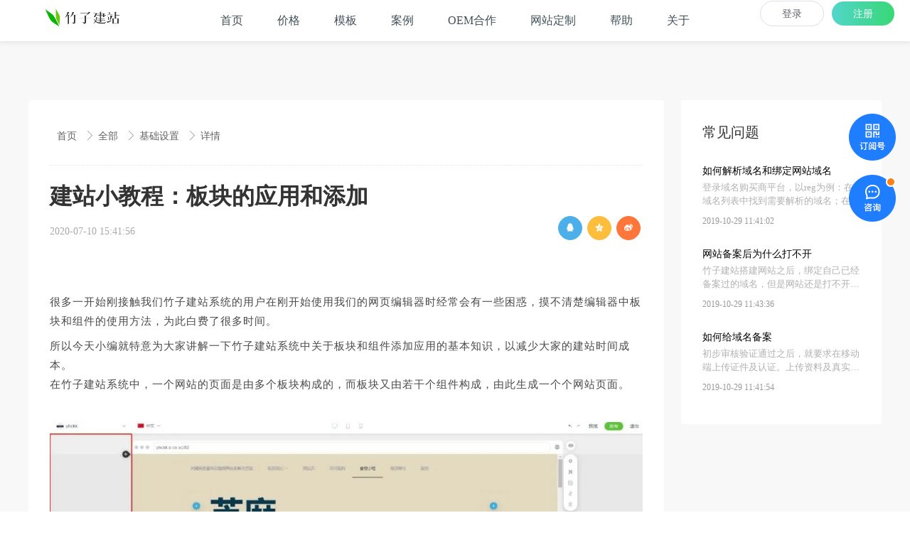

--- FILE ---
content_type: text/html; charset=utf-8
request_url: https://www.zhuzi.com.cn/234/560/44100
body_size: 14360
content:
<!doctype html><html lang="zh" data-site-id="10270"><head><title>建站小教程：板块的应用和添加 - 竹子建站</title><meta http-equiv="Content-Type" content="text/html; charset=UTF-8"/><meta charset="UTF-8"/><meta name="viewport" content="width=device-width,initial-scale=1.0,minimum-scale=1.0,maximum-scale=1.0,user-scalable=no"/><meta name="keywords" content/><meta name="description" content="很多一开始刚接触我们竹子建站系统的用户在刚开始使用我们的网页编辑器时经常会有一些困惑，摸不清楚编辑器中板块和组件的使用方法，为此白费了很多时间。
所以今天小编就特意为大家讲解一下竹子建站系统中关于板块和组件添加应用的基本知识，以减少大家的建站时间成本。"/><meta name="360-site-verification" content="8b722c8366b76e83406f631d97f188f4"/><meta name="baidu-site-verification" content="codeva-gOxYSVWne0"/><meta name="chinaz-site-verification" content="F1C89D89A1384E80"/><meta name="google-site-verification" content="A0B9E-ee0PhZhRuNiHnhAcgW0KI6p6oak9KRNCkTrPY"/><meta name="sogou_site_verification" content="9rycfGYCup"/><meta itemprop="image" content="//f.cdn-img.cn/10270_15843412759982.png"/><link rel="stylesheet" type="text/css" href="//s.cdn-static.cn/3.7.0/animate.min.css"/><link rel="stylesheet" type="text/css" href="//s.cdn-static.cn/swiper/swiper.min.css"/><link rel="stylesheet" type="text/css" href="//static.cdn-static.cn/govue/fonts/iconfont.css"/><link rel="stylesheet" type="text/css" href="//static.cdn-static.cn/govue/css/main.4ac81f92.css"/><link rel="stylesheet" type="text/css" href="//static.cdn-static.cn/govue/css/sys.90319d60.css"/><link rel="icon" type="image/x-icon" href="//f.cdn-img.cn/10270_15697263072773.png"/><link rel="stylesheet" type="text/css" href="/render/css/10270/zh/41/m.css?disable_viewport=false"/><style data-type="site-style">body {background:rgba(255, 255, 255, 1);color:rgba(0, 0, 0, 1);font-size:14px;line-height:1.5;}</style><style data-type="font-css">@font-face{font-family:'siyuanheiti-light';src:url('//s.cdn-static.cn/font/思源黑体CN-Light.otf')}@font-face{font-family:'siyuanheiti-regular';src:url('//s.cdn-static.cn/font/思源黑体CN-Regular.otf')}@font-face{font-family:'siyuansongti-Regular';src:url('//s.cdn-static.cn/font/思源宋体-Regular.otf')}@font-face{font-family:'siyuansongti';src:url('//s.cdn-static.cn/font/思源宋体.otf')}@font-face{font-family:'kugaoduanhei';src:url('//s.cdn-static.cn/font/站酷高端黑修订151105.ttf')}@font-face{font-family:'kuaileti';src:url('//s.cdn-static.cn/font/站酷快乐体2016修订版.ttf')}@font-face{font-family:'yiwenti';src:url('//s.cdn-static.cn/font/站酷文艺体.ttf')}@font-face{font-family:'NotoSansCJKsc-Black';src:url('//s.cdn-static.cn/font/NotoSansCJKsc-Black.otf')}@font-face{font-family:'NotoSansCJKsc-Bold';src:url('//s.cdn-static.cn/font/NotoSansCJKsc-Bold.otf')}@font-face{font-family:'NotoSansCJKsc-DemiLight';src:url('//s.cdn-static.cn/font/NotoSansCJKsc-DemiLight.otf')}@font-face{font-family:'NotoSansCJKsc-Light';src:url('//s.cdn-static.cn/font/NotoSansCJKsc-Light.otf')}@font-face{font-family:'NotoSansCJKsc-Medium';src:url('//s.cdn-static.cn/font/NotoSansCJKsc-Medium.otf')}@font-face{font-family:'NotoSansCJKsc-Regular';src:url('//s.cdn-static.cn/font/NotoSansCJKsc-Regular.otf')}@font-face{font-family:'NotoSansCJKsc-Thin';src:url('//s.cdn-static.cn/font/NotoSansCJKsc-Thin.otf')}@font-face{font-family:'kaiti';src:url('//s.cdn-static.cn/font/方正楷体简体.ttf')}@font-face{font-family:'fangsong';src:url('//s.cdn-static.cn/font/仿宋.ttf')}@font-face{font-family:'Georgia';src:url('//s.cdn-static.cn/font/Georgia.ttf')}@font-face{font-family:'helveticaneue-light';src:url('//s.cdn-static.cn/font/helveticaneue-light.otf')}@font-face{font-family:'IMPACTRegular';src:url('//s.cdn-static.cn/font/IMPACTRegular.ttf')}@font-face{font-family:'tahoma';src:url('//s.cdn-static.cn/font/tahoma.ttf')}</style><style>
  /* 网页字体 */
  .zz-page-layout{font-family: "PingFang SC","Microsoft YaHei"!important;}
  
/*  @font-face {
    font-family: 'dinalternate';
    src:url('https://f.cdn-static.cn/10270_15990281524162.ttf') format('truetype'),
      src:url('https://f.cdn-static.cn/10270_16119043418992.otf?attname=dinalternatebold.otf') format('opentype');
}
.en-font{
  font-family: "dinalternate","PingFang SC","Microsoft YaHei"!important;
  } */
  
  
  .single-17{
  z-index:1001!important;
  }
  
  .single-20{
  z-index:1001!important;
  }
  .single-24{
  z-index:1001!important;
  }
  
  /*   鼠标经过抓手 */
  .ff-text.zz-comp-text:hover img{
opacity:0.85;

}
.ff-text.zz-comp-text img{
transition:transform 0.3s;
}

.ff-text.zz-comp-text img{
  transition: all .5s linear;
}
.ff-text.zz-comp-text:hover img{
   transform: translateY(-3px)
}
.ff-text.zz-comp-text:hover{
  cursor:pointer;
}
.ff-text.zz-comp-text:hover{
  cursor:pointer;
}
  
  
  
  
@media only screen and (min-width: 640px){
  /*   代建更多套餐 */
  .tableCol > .zz-comp-row{
    display: table!important;
    width: 100%;
  }
  .tableCol >.zz-comp-row>.zz-column{
    display: table-cell;
    vertical-align: bottom;
  }
  .tableCol >.zz-comp-row> .zz-column:nth-of-type(2) .zz-bg > .zz-bg-img{
    background-size: 100% 100%;
  }
}
  
/*   图文组件时间样式 */
.timeCss .zz-comp-list__item .title{
  margin-bottom: 10px
}
.timeCss .zz-comp-list__item .zz-element-wrapper .inline{
  border: 1px solid #5ee094;
  color:#5ee094;
  padding: 10px;
  font-size: 18px;
}
.timeCss .zz-comp-list__item .zz-element-wrapper .inline p{
	text-align: center;
}
  
  
  
  
  
.folatUp .zz-comp-list__item{
	transition: all .5s linear;
}
 .folatUp .zz-comp-list__item:hover{
   transform: translateY(-10px)
}
  
  
 /*  手机端的导航*/ 
  .zz-comp-mNav .nav__wrapper{
  padding:0 15px!important;
  }
  
  
/*  模板效果*/
.muban .zz-loop-item{
	overflow: hidden;
}

#render .muban .btn-wrapper{
	display: block;
}

#render .muban .zz-button{
  justify-content: center;
  width: 100%;
}
  
#render .muban .zz-loop-item .btn-group{
  position: absolute;
  left: 0;
  top: 0;
  width: 100%;
  padding-top: 64.94845360824742%;
}
#render .muban .zz-loop-item .btn-group >.zz-comp{
  position: absolute;
  left: 0;
  top: 50%;
  width: 100%;
  display: block;
  margin: 0;
  transform: translateY(-80%);
  opacity: 0;
  transition: all .55s;
}
#render .muban .zz-loop-item:hover .btn-group >.zz-comp{
  transform: translateY(-50%);
  opacity: 1;
}
#render .muban .zz-loop-item .btn-group >.zz-comp .zz-column.zz-col-6{
  width: 100%;
  display: block;
  height: auto;
}
#render .muban .zz-loop-item .btn-group >.zz-comp .zz-column.zz-col-6:first-child{
  margin-bottom: 1.6rem;
}
#render .muban .zz-loop-item .seeBtn,#render .muban .zz-loop-item .userBtn{
/*   position: absolute;
  left: 50%;
  top: 20%; */
  width: 90%;
  max-width: 240px;
/*   transition: all .45s; */
/*   transform: translateX(-50%); */
  margin: auto;
/*   opacity: 0; */
}
#render .muban .zz-loop-item .seeBtn .zz-button,#render .muban .zz-loop-item .userBtn .zz-button{
  padding: .8rem .4rem;

}
/* .muban .zz-loop-item .seeBtn button, .muban .zz-loop-item .userBtn button{
  padding: .6rem!important; 
  } */
/* #render .muban .zz-loop-item .seeBtn{
  transition: all .55s;
}
#render .muban .zz-loop-item:hover .userBtn{
  top: 40%;
  opacity: 1;
}
#render .muban .zz-loop-item:hover .seeBtn{
  top: 25%;
  opacity: 1;
} */

  
  
@media only screen and (max-width: 640px){
  #render .muban .zz-loop-item:hover .seeBtn{
    top: 40%;
  }
  #render .muban .zz-loop-item:hover .userBtn{
    top: 15%;
  }
}

.muban .zz-loop-item .cover:after {
  content: '';
  position: absolute;
  left: 0;
  top: 0;
  width: 100%;
  height: 100%;
  background: rgba(255, 255, 255, 0.9);
  transition: all .4s;
  box-shadow: 0px 5px 30px 0px rgba(0, 0, 0, 0.1);
  opacity: 0;
}
.muban .zz-loop-item:hover .cover:after{
  opacity: 1;
}
#render .muban .cover{
   box-shadow: 0px 5px 10px 0px rgba(0, 0, 0, 0.1);
}

  
#newBridge #nb_icon_wrap{
  height: 70px!important;
  width: 60px!important;  
}
#newBridge .icon-right-center{
  right: 20px;

}

@media only screen and (max-width: 640px){
  
  #newBridge #nb_icon_wrap{
    height: 90px!important;
    width: 85px!important;  
  }

  #newBridge .nb-icon-right-bottom {
    bottom: 150px;
  }
}
  
  
 /*翻页*/
.zz-pagination button{
  background-color: #f4f4f5;
  border-radius: 4px;
  min-width: 35px;
}
.zz-pagination button:disabled:hover{
  color: #c0c4cc!important;
}
.zz-pagination button:hover {
  color: inherit!important;
}
.zz-pagination .zz-pager li{
  background-color:#f4f4f5;
  border-radius: 4px;
  margin: 0 5px;
  color:#606266;
}
.zz-pagination .zz-pager li.active,.zz-pagination .zz-pager li:hover{
  background-color: #5bc039;
}
  
  
  /*   百度商桥右侧位置 */
  .nb-icon-inner-wrap{
   right: 15px!important;
    margin-right: -100px;
    display:none;
  }
 
  
/*   手机导航 */  
.zz-comp-mNav.is-fixed>.nav__wrapper{
  box-shadow: 0px 0px 8px 1px rgba(0, 0, 0, 0.1);
}
.zz-swiper-wrapper .swiper-pagination{margin-top: 10px!important;}

  
/* 按钮闪闪 */  
  .zz-twinkle .zz-button{
  position: relative;
  overflow: hidden;
}
.zz-twinkle .zz-button:after{
  	 display: block;
    content: '';
    background: rgba(255,255,255,0.2);
    position: absolute;
    
    border-radius: 50%;
    animation: twinkle 1.3s;
    animation-iteration-count: infinite;
    opacity: 0;
    width: 0;
    height: 0;
}
@keyframes twinkle{
				0%{
					width: 0;
    			  height: 0;
					opacity: 0;
              left: 50%;
    				top: 50%;
					}
				50%{
					opacity: 1;
				}
				100%{
              width: 100%;
    			  height: 300%;
              left: 0;
    				top: -100%;
					opacity: 0;
					}
			}
</style>

<script>
/*   百度商桥 */
// var _hmt = _hmt || [];
// (function() {
//   var hm = document.createElement("script");
//   hm.src = "https://hm.baidu.com/hm.js?207ec6f93fb061a002788b1a668fe3b5";
//   var s = document.getElementsByTagName("script")[0]; 
//   s.parentNode.insertBefore(hm, s);
// })();
</script>

<!-- 360自动收录 -->
<script>
(function(){
var src = "https://s.ssl.qhres2.com/ssl/ab77b6ea7f3fbf79.js";
document.write('<script src="' + src + '" id="sozz"><\/script>');
})();
</script>

<!-- 百度自动提交代码 -->

<script>
(function(){
    var bp = document.createElement('script');
    var curProtocol = window.location.protocol.split(':')[0];
    if (curProtocol === 'https') {
        bp.src = 'https://zz.bdstatic.com/linksubmit/push.js';
    }
    else {
        bp.src = 'http://push.zhanzhang.baidu.com/push.js';
    }
    var s = document.getElementsByTagName("script")[0];
    s.parentNode.insertBefore(bp, s);
})();
</script>


<!-- 360自动提交代码 -->
<script>
(function(){
var src = "https://jspassport.ssl.qhimg.com/11.0.1.js?d182b3f28525f2db83acfaaf6e696dba";
document.write('<script src="' + src + '" id="sozz"><\/script>');
})();
</script>










</head><body class="render render-v2" id="render" data-mount-site><div data-device="pc" zz-page-width="narrow"><div class="zz-page-layout layout2" data-type="page-layout" id="page-41"><div class="zz-page-header-comp" data-type="layout" data-layout-id="_103qd1upgo000"><div class="zz-comp zz-comp-mNav is-fixed slide-left _103qd1up0o001" data-type="m-block-wrap" data-mount-_103qd1up0o001 id="_103qd1up0o001" id="block-header-0"><div class="nav__wrapper btn--left logo--center"><a class="logo" rel href="/" target><img src="https://f.cdn-static.cn/10270_15717252045002.png?imageView2/2/w/2000/q/89/format/webp" height="22"/></a><div class="nav-btn"><i><em></em></i></div></div><div class="nav-overlay" style="display: none; "></div><div class="menu-list" style="display: none; width: 100%;" ref="menu-list"><div class="zz-scrollbar__y" style="height: 100vh; "><div class="wrapper-sm"><div class="close text-right"><i class="iconfont icon-shoujidaohangguan f24"></i></div><div class="zz-comp zz-comp-block" data-type="block"><div class="zz-row-wrapper _10traph58o000" data-type="row" id="_10traph58o000" data-transition-name><div class="zz-row zz-comp zz-comp-row" data-type="row"><div class="zz-column zz-col-4 zz-col-sm-4 zz-col-xs-12"><div class="zz-comp zz-comp-col _10traphdko000" data-type="col" id="_10traphdko000"><div class="col__wrapper"><div class="zz-comp zz-comp-gap _10trejjpco000" data-type="gap"></div></div><div class="zz-bg"><div class="zz-bg-color"></div></div></div></div><div class="zz-column zz-col-4 zz-col-sm-4 zz-col-xs-12"><div class="zz-comp zz-comp-col _10trapheco000" data-type="col" id="_10trapheco000"><div class="col__wrapper"><div class="zz-comp zz-comp-menu _103qd1up0o003" data-type="el-menu" data-mount-_103qd1up0o003 id="_103qd1up0o003"><ul class="zz-menu zz-menu--horizontal"><li class="zz-menu-item" data-url="/"><a class="menu-link" rel href="/" target><div class="zz-menu-item__title text-ellipsis" style="padding-left: 0px;"><span class="zz-menu__name">首页</span></div></a></li><li class="zz-menu-item" data-url="/price"><a class="menu-link" rel href="/price" target><div class="zz-menu-item__title text-ellipsis" style="padding-left: 0px;"><span class="zz-menu__name">价格</span></div></a></li><li class="zz-menu-item" data-url="/themes"><a class="menu-link" rel href="/themes" target><div class="zz-menu-item__title text-ellipsis" style="padding-left: 0px;"><span class="zz-menu__name">模版库</span></div></a></li><li class="zz-menu-item" data-url="/cases"><a class="menu-link" rel href="/cases" target><div class="zz-menu-item__title text-ellipsis" style="padding-left: 0px;"><span class="zz-menu__name">客户案例</span></div></a></li><li class="zz-menu-item" data-url="/join"><a class="menu-link" rel href="/join" target><div class="zz-menu-item__title text-ellipsis" style="padding-left: 0px;"><span class="zz-menu__name">OEM加盟</span></div></a></li><li class="zz-menu-item" data-url="/qingding"><a class="menu-link" rel href="/qingding" target><div class="zz-menu-item__title text-ellipsis" style="padding-left: 0px;"><span class="zz-menu__name">网站定制</span></div></a></li><li class="zz-menu-item" data-url="/help"><a class="menu-link" rel href="/help" target><div class="zz-menu-item__title text-ellipsis" style="padding-left: 0px;"><span class="zz-menu__name">帮助中心</span></div></a></li><li class="zz-menu-item" data-url="/about"><a class="menu-link" rel href="/about" target><div class="zz-menu-item__title text-ellipsis" style="padding-left: 0px;"><span class="zz-menu__name">关于我们</span></div></a></li></ul></div></div><div class="zz-bg"><div class="zz-bg-color"></div></div></div></div><div class="zz-column zz-col-4 zz-col-sm-4 zz-col-xs-12"><div class="zz-comp zz-comp-col _10traphf4o000" data-type="col" id="_10traphf4o000"><div class="col__wrapper"><div class="zz-comp zz-comp-gap _10trekff4o000" data-type="gap"></div><div class="zz-comp zz-comp-button _10trh5q7ko000 noToken" id="_10trh5q7ko000"><div class="btn-wrapper btn-group"><a class="btn-link react-item" rel href="https://uc.zhuzi.com.cn/#/login/signIn" target><button class="zz-button"><div><p>登录</p></div></button></a><a class="btn-link react-item" rel href="https://uc.zhuzi.com.cn/#/login/register" target="_blank"><button class="zz-button"><div><p>注册</p></div></button></a></div><div data-comp-code><style>
    ._10trh5q7ko000{
  }
</style></div></div></div><div class="zz-bg"><div class="zz-bg-color"></div></div></div></div></div></div></div></div></div></div></div><div class="zz-comp zz-comp-block-wrap flex-auto is-float zz-block-widthFull _103qd1up0o004 hidden-mobile" data-type="block-wrap" data-mount-_103qd1up0o004 data-layout-id="_103qd1upgo000" id="block-header-1"><div class="zz-container"><div class="zz-comp zz-comp-block" data-type="block"><div class="zz-row-wrapper _103qd1up0o009" data-type="row" id="_103qd1up0o009" data-transition-name><div class="zz-row zz-comp zz-comp-row" data-type="row"><div class="zz-column zz-col-2 zz-col-sm-2 zz-col-xs-12"><div class="zz-comp zz-comp-col _103qd1up0o00a" data-type="col" id="_103qd1up0o00a"><div class="col__wrapper"><div class="zz-comp zz-comp-image _13mkoko0so000" data-type="image" id="_13mkoko0so000"><div class="image__wrapper"><a class="img" rel href="/" target><div class="do-middle"><div class="do-middle-center"><img class="object-fit-contain lazyload" data-src="https://f.cdn-static.cn/10270_15955623620442.png?imageView2/2/w/363/q/89/format/webp" title="logo竹子建站" alt="logo竹子建站"/></div></div></a></div></div></div><div class="zz-bg"><div class="zz-bg-color"></div></div></div></div><div class="zz-column zz-col-8 zz-col-sm-8 zz-col-xs-12"><div class="zz-comp zz-comp-col _103qd1up0o00e" data-type="col" id="_103qd1up0o00e"><div class="col__wrapper"><div class="zz-comp zz-comp-menu _10j9b3inco000" data-type="el-menu" data-mount-_10j9b3inco000 id="_10j9b3inco000"><ul class="zz-menu zz-menu--horizontal"><li class="zz-menu-item" data-url="/"><a class="menu-link" rel href="/" target><div class="zz-menu-item__title text-ellipsis" style="padding-left: 0px;"><span class="zz-menu__name">首页</span></div></a></li><li class="zz-menu-item" data-url="/price"><a class="menu-link" rel href="/price" target><div class="zz-menu-item__title text-ellipsis" style="padding-left: 0px;"><span class="zz-menu__name">价格</span></div></a></li><li class="zz-menu-item" data-mount-_10j9b3inco000-1 data-url="/themes"><a class="menu-link" rel href="/themes" target><div class="zz-menu-item__title text-ellipsis" style="padding-left: 0px;"><span class="zz-menu__name">模板</span></div></a></li><li class="zz-menu-item" data-mount-_10j9b3inco000-2 data-url="/cases"><a class="menu-link" rel href="/cases" target><div class="zz-menu-item__title text-ellipsis" style="padding-left: 0px;"><span class="zz-menu__name">案例</span></div></a></li><li class="zz-menu-item" data-url="/join"><a class="menu-link" rel href="/join" target><div class="zz-menu-item__title text-ellipsis" style="padding-left: 0px;"><span class="zz-menu__name">OEM合作</span></div></a></li><li class="zz-menu-item" data-url="/qingding"><a class="menu-link" rel href="/qingding" target><div class="zz-menu-item__title text-ellipsis" style="padding-left: 0px;"><span class="zz-menu__name">网站定制</span></div></a></li><li class="zz-menu-item" data-url="/help"><a class="menu-link" rel href="/help" target><div class="zz-menu-item__title text-ellipsis" style="padding-left: 0px;"><span class="zz-menu__name">帮助</span></div></a></li><li class="zz-menu-item" data-url="/about"><a class="menu-link" rel href="/about" target><div class="zz-menu-item__title text-ellipsis" style="padding-left: 0px;"><span class="zz-menu__name">关于</span></div></a></li></ul><div data-comp-code><style>
    ._10j9b3inco000{
  }

/* ._10j9b3inco000 > ul.zz-menu--popup{
  display: flex;
  flex-wrap: wrap;
  justify-content: flex-start;
  width: 240px;
}
._10j9b3inco000 .zz-menu--popup>.zz-menu-item{
	width: 50%;
} */
</style></div></div></div><div class="zz-bg"><div class="zz-bg-color"></div></div></div></div><div class="zz-column zz-col-2 zz-col-sm-2 zz-col-xs-12"><div class="zz-comp zz-comp-col _103qd1up0o00c" data-type="col" id="_103qd1up0o00c"><div class="col__wrapper"><div class="zz-comp zz-comp-button _105d9trn8o000 noToken" id="_105d9trn8o000"><div class="btn-wrapper btn-group"><a class="btn-link react-item" rel href="https://uc.zhuzi.com.cn/#/login/signIn" target><button class="zz-button"><div><p>登录</p></div></button></a><a class="btn-link react-item" rel href="https://uc.zhuzi.com.cn/#/login/register" target="_blank"><button class="zz-button"><div><p>注册</p></div></button></a></div><div data-comp-code><style>
    ._105d9trn8o000{
  }
</style></div></div><div class="zz-comp zz-comp-button _10qk4bjft0000 hasToken" id="_10qk4bjft0000"><div class="btn-wrapper btn-group"><a class="btn-link react-item" rel href="https://uc.zhuzi.com.cn" target><button class="zz-button"><div><p>管理</p></div></button></a><div class="btn-link react-item" data-class="x-router-link"><button class="zz-button"><div><p>退出</p></div></button></div></div><div data-comp-code><style>
    ._10qk4bjft0000{
      
  }
.render .hasToken{
	display: none;
}
</style></div></div></div><div class="zz-bg"><div class="zz-bg-color"></div></div></div></div></div><div data-comp-code><style>
    ._103qd1up0o009{
  }
@media only screen and (max-width: 1300px){
._103qd1up0o009 {
  padding: 0px 10px 0px 10px;}}
</style></div></div></div></div><div class="zz-bg"><div class="zz-bg-color"></div></div><div data-comp-code><style>
    ._103qd1up0o004{
  }
</style></div></div></div><div class="zz-page-body-comp" data-type="layout" data-layout-id="_1103g81k10000"><div class="zz-comp zz-comp-block-wrap flex-auto _1103g81jh0001" data-type="block-wrap" data-layout-id="_1103g81k10000" id="block-body-0"><div class="zz-container"><div class="zz-comp zz-comp-block" data-type="block"><div class="zz-comp zz-comp-gap _1103g81jh0003" data-type="gap"></div><div class="zz-row-wrapper _1103g81jh0004" data-type="row" id="_1103g81jh0004" data-transition-name><div class="zz-row zz-comp zz-comp-row" data-type="row"><div class="zz-column zz-col-9 zz-col-sm-9 zz-col-xs-12"><div class="zz-comp zz-comp-col _1103g81jh0005" data-type="col" id="_1103g81jh0005"><div class="col__wrapper"><div class="zz-comp zz-comp-breadcrumb _1103g81jh0006" id="_1103g81jh0006"><div class="zz-breadcrumb"><span class="zz-breadcrumb__item"><span class="zz-breadcrumb__inner"><a class="breadcrumb-item" rel href="/" target>
          首页
        </a><i class="zz-breadcrumb__separator iconfont icon-jiantou"></i></span></span><span class="zz-breadcrumb__item"><span class="zz-breadcrumb__inner"><a class="breadcrumb-item" rel href="/234/34997" target>
          全部
        </a><i class="zz-breadcrumb__separator iconfont icon-jiantou"></i></span></span><span class="zz-breadcrumb__item"><span class="zz-breadcrumb__inner"><a class="breadcrumb-item" rel href="/jcsz" target>
          基础设置
        </a><i class="zz-breadcrumb__separator iconfont icon-jiantou"></i></span></span><span class="zz-breadcrumb__item"><span class="zz-breadcrumb__inner"><div class="breadcrumb-item" data-class="x-router-link">
          详情
        </div><i class="zz-breadcrumb__separator iconfont icon-jiantou"></i></span></span></div></div><div class="zz-comp zz-comp-divide_line _1103i2m8d0000" id="_1103i2m8d0000"><div class="divide_line_wrapper" style="height: 40px;"><div class="divide_line"></div></div></div><div class="zz-comp zz-comp-text clearfix _1103g81jh0008" data-type="text" id="_1103g81jh0008"><div class="zz-text zz-comp-content" data-class="x-router-link"><div>建站小教程：板块的应用和添加</div></div></div><div class="zz-row-wrapper _1103g81jh000a" data-type="row" id="_1103g81jh000a" data-transition-name><div class="zz-row zz-comp zz-comp-row" data-type="row"><div class="zz-column zz-col-12 zz-col-sm-12 zz-col-xs-12"><div class="zz-comp zz-comp-col _1103g81jh000b" data-type="col" id="_1103g81jh000b"><div class="col__wrapper"><div class="zz-row-wrapper _1103ih3cl0000" data-type="row" id="_1103ih3cl0000" data-transition-name><div class="zz-row zz-comp zz-comp-row" data-type="row"><div class="zz-column zz-col-6 zz-col-sm-6 zz-col-xs-12"><div class="zz-comp zz-comp-col _1103ih3kh0000" data-type="col" id="_1103ih3kh0000"><div class="col__wrapper"><div class="zz-comp zz-comp-gap _1103lhc110000" data-type="gap"></div><div class="zz-comp zz-comp-text clearfix _1103g81jh000c" data-type="text" id="_1103g81jh000c"><div class="zz-text zz-comp-content" data-class="x-router-link"><div>2020-07-10 15:41:56</div></div></div></div><div class="zz-bg"><div class="zz-bg-color"></div></div></div></div><div class="zz-column zz-col-6 zz-col-sm-6 zz-col-xs-12"><div class="zz-comp zz-comp-col _1103ih3l90000" data-type="col" id="_1103ih3l90000"><div class="col__wrapper"><div class="zz-comp zz-comp-share social-share _1103ifa3t0000 is-bg" data-initialized="true" data-mount-_1103ifa3t0000 id="_1103ifa3t0000"><a class="social-share-icon icon-qq" rel="nofollow" href="javascript:;" key="qq"></a><a class="social-share-icon icon-qzone" rel="nofollow" href="javascript:;" key="qzone"></a><a class="social-share-icon icon-weibo" rel="nofollow" href="javascript:;" key="weibo"></a></div></div><div class="zz-bg"><div class="zz-bg-color"></div></div></div></div></div></div></div><div class="zz-bg"><div class="zz-bg-color"></div></div></div></div></div></div><div class="zz-comp zz-comp-gap _1103g81jh000e" data-type="gap"></div><div class="zz-comp zz-comp-text clearfix _1103g81jh000f" data-type="text" id="_1103g81jh000f"><div class="zz-text zz-comp-content" data-class="x-router-link"><div><p>很多一开始刚接触我们竹子建站系统的用户在刚开始使用我们的网页编辑器时经常会有一些困惑，摸不清楚编辑器中板块和组件的使用方法，为此白费了很多时间。</p>
<section>所以今天小编就特意为大家讲解一下竹子建站系统中关于板块和组件添加应用的基本知识，以减少大家的建站时间成本。</section>
<section>在竹子建站系统中，一个网站的页面是由多个板块构成的，而板块又由若干个组件构成，由此生成一个个网站页面。</section>
<p>&nbsp; &nbsp; &nbsp; &nbsp;<img class="" src="https://f.cdn-static.cn/upload/7df89a2c4e970427fbca0f2528677aa1" crossorigin="anonymous" data-croporisrc="https://mmbiz.qlogo.cn/mmbiz_png/ywAmgoZicKuvDuY8JDz0J5nysqian7WXcAcfeLnIwOBlqo6ePpPfu3AIjlKluRcU6gTOPhZ0Hu45GdADRQwibzhMQ/0?wx_fmt=png" data-cropx1="0" data-cropx2="1909.0397923875432" data-cropy1="0" data-cropy2="936.2595155709341" data-ratio="0.4890625" data-src="https://mmbiz.qpic.cn/mmbiz_jpg/ywAmgoZicKuvDuY8JDz0J5nysqian7WXcAEmGnicJJ8qia96wwk1KJAwffticenry2BdBhf2YYqRFPBFjHnCBmsG4hA/640?wx_fmt=jpeg" data-type="jpeg" data-w="1280" data-backw="575" data-backh="281" data-fail="0" /></p>
<section>在编辑器中，我们可以看到会存在上图红色框线里的留白区域，这里其实是用来提示大家板块的位置的。</section>
<section>比如上图中浅黄色背景区域即为一个板块，而蓝色背景区域为另一个板块，当鼠标移到到浅黄色板块时，左侧的留白区域颜色会变深，以此来提示大家当前板块的高度。</section>
<section>同时我们可以看到，在左侧还会有当前板块的名称提示，如下图中这个板块的名称就是和header，也就是头部板块的意思。</section>
<section><img class="" src="https://f.cdn-static.cn/upload/d1b2090ace00640742d3b34df767738d" width="1125" height="auto" crossorigin="anonymous" data-ratio="0.552" data-src="https://mmbiz.qpic.cn/mmbiz_png/ywAmgoZicKuvDuY8JDz0J5nysqian7WXcAjLjDk9lRR7VnGickIk6c6ocicKpxR2VbGMFsxPOPHmzicqvGrsD7NNm5A/640?wx_fmt=png" data-type="png" data-w="1125" data-fail="0" /></section>
<section>默认的板块名称有三种类型的前缀，分别为header，模板，footer，如下图所示：</section>
<p><img class="" src="https://f.cdn-static.cn/upload/208b5fbd119889fdcea2bf17a9b2082e" width="1065" height="auto" crossorigin="anonymous" data-ratio="0.3192488262910798" data-src="https://mmbiz.qpic.cn/mmbiz_png/ywAmgoZicKuvDuY8JDz0J5nysqian7WXcAHm9jUibYMgNHwuccDZdA6uvDO9uBbOTpqWANwkujlypcBoI1ejKz6hg/640?wx_fmt=png" data-type="png" data-w="1065" data-fail="0" /></p>
<section>要注意的前缀为header的板块是头部板块，前缀为footer的板块为底部板块。</section>
<section>这两种板块类型是分别位于页面的头部和底部，是所有页面都共存共享的，修改其中内容时，所有页面都会共享同步。</section>
<section>这也是很多人在使用我们竹子建站系统的过程中发现，经常一个页面的内容做着做着，就共享到其它页面去了。</section>
<section>其实这里的头部和底部板块应该放置一些所有页面都共存的一些内容的，比如网站的导航、公司logo、公司联系方式等等。</section>
<p>将这类所有页面都需要放置的内容放到头部板块和底部板块中，我们就可以不用重复制作内容，省时也省力。</p>
<section>当然也会出现一种情况就是网站的某一个页面不需要头部板块和底部板块这两类同步的内容，这时我们可以对这个页面单独进行设置。</section>
<section>我们可以在页面的设置里找到页面的样式设置，进行布局设置，如下图所示：</section>
<p><img class="__bg_gif" src="https://f.cdn-static.cn/upload/91f363fbb19847621d3a552abe61c0a7" width="1514" height="auto" data-ratio="0.6136063408190224" data-src="https://mmbiz.qpic.cn/mmbiz_gif/ywAmgoZicKuvDuY8JDz0J5nysqian7WXcA5sQK0zaw7HYmiawaXfvUZjeWud1gebMfDicQJ2dc9CrA2mzl5HIIZP6w/640?wx_fmt=gif" data-type="gif" data-w="1514" data-order="0" data-fail="0" /></p>
<section>这样就可以针对单个网站页面设置，隐藏该页面的头部和底部板块。</section>
<section>板块可以被添加，在板块与板块直接会有一个黑色的小加号，点击即可添加新板块。</section>
<section><img class="" src="https://f.cdn-static.cn/upload/9a57028b6d5ca38885b1a008ccc7aba9" width="1720" height="auto" crossorigin="anonymous" data-ratio="0.4627906976744186" data-src="https://mmbiz.qpic.cn/mmbiz_png/ywAmgoZicKuvDuY8JDz0J5nysqian7WXcAK2kaSj6XFiab0ESwveTbwcyLrSWdTCStwjekSEo5X2ghHCWcEcYRf0A/640?wx_fmt=png" data-type="png" data-w="1720" data-fail="0" /></section>
<section>当在两个板块之间添加板块时，新增的板块属性会和当前所选中的板块一致。</section>
<p>比如在头部板块和正常板块之间添加板块时，如果当前所选择的板块是头部板块，则生成的也会是头部板块，如下图所示（图中红色框内是添加板块时给出的板块属性提示）</p>
<p>&nbsp;</p>
<p>&nbsp;</p>
<p><img class="__bg_gif" src="https://f.cdn-static.cn/upload/f3c12f7b18910a0e0d5f3911c4262f55" width="1388" height="auto" data-ratio="0.5288184438040345" data-src="https://mmbiz.qpic.cn/mmbiz_gif/ywAmgoZicKuvDuY8JDz0J5nysqian7WXcABibyOIwbj4KH5NuSu5PoCuIMwkMkIo8FPfpmod0ribCrbjjI1H2BRuAg/640?wx_fmt=gif" data-type="gif" data-w="1388" data-order="1" data-fail="0" /></p>
<section>而在编辑器的右侧，我们可以看到一些关于板块的设置项，如下图所示，从上到下依次是：设置、样式、复制、移动、删除</section>
<p><img class="" src="https://f.cdn-static.cn/upload/19bf0fb85b76e330901b2541631d2b53" width="1815" height="auto" crossorigin="anonymous" data-ratio="0.4727272727272727" data-src="https://mmbiz.qpic.cn/mmbiz_png/ywAmgoZicKuvDuY8JDz0J5nysqian7WXcAdv4s6tekScicfMxeh1P2qGiaamtaYLPJTXSAImAchIOGco1w4vZR85bA/640?wx_fmt=png" data-type="png" data-w="1815" data-fail="0" /></p>
<p>设置和样式可以针对板块做一些设置，比如板块的动画、交互效果、添加针对板块的代码，也可以设置板块的宽高度，是否漂浮、板块中的字体大小，边距&hellip;&hellip;</p>
<p>复制选项可以对板块进行复制，复制以后就可以在新增板块的地方找到这个复制板块，进行粘贴使用</p>
<p><img class="" src="https://f.cdn-static.cn/upload/cd326c80ba448b0dc8ac58a84b486b4f" width="1823" height="auto" crossorigin="anonymous" data-ratio="0.4190894130554032" data-src="https://mmbiz.qpic.cn/mmbiz_png/ywAmgoZicKuvDuY8JDz0J5nysqian7WXcAGffdKHJoOuDyORASzN3E9UsLEwc3TWu3Tia8EZxrta6uJgkIGk6ygEg/640?wx_fmt=png" data-type="png" data-w="1823" data-fail="0" /></p>
<p>移动和删除选项顾名思义，前者可以移动板块，使该板块上面的内容全部进行移动，后者可以删除整个板块，其板块上面的内容都会消失。</p>
<p>&nbsp;</p>
<p><strong>以上就是本次小教程的全部内容了，下周会有一篇关于组件使用的基本教程，各位朋友不要错过哦，我们下周再见吧！</strong></p></div></div></div><div class="zz-comp zz-comp-gap _1103g81jh000g" data-type="gap"></div><div class="zz-comp zz-comp-divide_line _1103g81jh000h" id="_1103g81jh000h"><div class="divide_line_wrapper" style="height: 60px;"><div class="divide_line"></div></div></div><div class="zz-comp zz-comp-upDown _1103g81jh000i is-line-row" id="_1103g81jh000i"><a class="zz-upDown-item is-prev" rel href="/234/560/44109" target><div class="zz-upDown-item__prefix"><span class="zz-upDown-item__label">
          上一篇
        </span><span class="zz-upDown-item__colon">:</span></div><div class="cover-title"><div class="article-title text-ellipsis">建站小技巧：图文小动画</div></div></a><a class="zz-upDown-item is-next" rel href="/234/560/44096" target><div class="cover-title"><div class="article-title text-ellipsis">建站小技巧：移动和复制组件的方法</div></div><div class="zz-upDown-item__prefix"><span class="zz-upDown-item__colon">:</span><span class="zz-upDown-item__label">
          下一篇
        </span></div></a></div></div><div class="zz-bg"><div class="zz-bg-color"></div></div></div></div><div class="zz-column zz-col-3 zz-col-sm-3 zz-col-xs-12"><div class="zz-comp zz-comp-col _1103g81jh000j" data-type="col" id="_1103g81jh000j"><div class="col__wrapper"><div class="zz-comp zz-comp-text clearfix _1103g81jh000k" data-type="text" id="_1103g81jh000k"><div class="zz-text zz-comp-content" data-class="x-router-link"><div><p>常见问题</p></div></div></div><div class="zz-comp zz-comp-gap _1103g81jh000l" data-type="gap"></div><div class="zz-comp zz-comp-list-outer folatUp zx-tuwen-hover _1103g81jh000m" data-type="list" data-mount-_1103g81jh000m data-mount-_1103g81jh000m-1 data-source="apply" id="_1103g81jh000m"><div class="zz-comp-list num1"><ul class="zz-comp-list__wrap"><li class="zz-comp-list__item no-img folatUp zx-tuwen-hover__item"><a class="time-bottom zz-element-wrapper" rel href="/234/561/3573" target data-lightbox="[{&#34;url&#34;:&#34;//s.cdn-static.cn/img/empty.jpg?imageView2/2/w/2000/q/89/format/webp&#34;}]" data-stick="false"><div class="text"><div class="text-body"><div class="title"><h4 class="content">如何解析域名和绑定网站域名</h4></div><div class="des"><div class="content">登录域名购买商平台，以reg为例：在域名列表中找到需要解析的域名；在域名列表后的管理中，选择解析域名；</div></div><div class="apply-time" data-innerText><div class="inline">2019-10-29 11:41:02</div></div></div></div></a></li><li class="zz-comp-list__item no-img folatUp zx-tuwen-hover__item"><a class="time-bottom zz-element-wrapper" rel href="/234/561/3576" target data-lightbox="[{&#34;url&#34;:&#34;//s.cdn-static.cn/img/empty.jpg?imageView2/2/w/2000/q/89/format/webp&#34;}]" data-stick="false"><div class="text"><div class="text-body"><div class="title"><h4 class="content">网站备案后为什么打不开</h4></div><div class="des"><div class="content">竹子建站搭建网站之后，绑定自己已经备案过的域名，但是网站还是打不开，打不开有两种情况：（一）显示界面显示备案信息不正确</div></div><div class="apply-time" data-innerText><div class="inline">2019-10-29 11:43:36</div></div></div></div></a></li><li class="zz-comp-list__item no-img folatUp zx-tuwen-hover__item"><a class="time-bottom zz-element-wrapper" rel href="/234/561/3574" target data-lightbox="[{&#34;url&#34;:&#34;//s.cdn-static.cn/img/empty.jpg?imageView2/2/w/2000/q/89/format/webp&#34;}]" data-stick="false"><div class="text"><div class="text-body"><div class="title"><h4 class="content">如何给域名备案</h4></div><div class="des"><div class="content">初步审核验证通过之后，就要求在移动端上传证件及认证。上传资料及真实性核验：根据要求，使用最新版的阿里云APP上传证件照片或证件彩色扫描件，并通过【人脸识别】完成真实性核验。证件需通过APP拍照上传，暂不支持翻拍存储于电脑中的照片。</div></div><div class="apply-time" data-innerText><div class="inline">2019-10-29 11:41:54</div></div></div></div></a></li></ul></div></div></div><div class="zz-bg"><div class="zz-bg-color"></div></div></div></div></div><div data-comp-code><style>
    ._1103g81jh0004{
  }

.zz-comp-col{height:auto;}
</style></div></div><div class="zz-comp zz-comp-gap _1103g81jh000n" data-type="gap"></div><div class="zz-comp zz-comp-gap _1103g81jh000o" data-type="gap"></div></div></div><div class="zz-bg"><div class="zz-bg-color"></div></div><div data-comp-code><style>
    ._1103g81jh0001{
  }
</style></div></div></div><div class="zz-page-footer-comp" data-type="layout" data-layout-id="_103qd1urgo000"><div class="zz-comp zz-comp-block-wrap flex-auto _11o02fdoog000" data-type="block-wrap" data-layout-id="_103qd1urgo000" id="block-footer-0"><div class="zz-container"><div class="zz-comp zz-comp-block" data-type="block"><div class="zz-comp zz-comp-gap _11o02fdoog002" data-type="gap"></div><div class="zz-row-wrapper _11o02fdoog003" data-type="row" id="_11o02fdoog003" data-transition-name><div class="zz-row zz-comp zz-comp-row" data-type="row"><div class="zz-column zz-col-10 zz-col-sm-10 zz-col-xs-12"><div class="zz-comp zz-comp-col _11o02fdoog004" data-type="col" id="_11o02fdoog004"><div class="col__wrapper"><div class="zz-comp zz-comp-tab _11o02fdoog005" data-type="tab" data-mount-_11o02fdoog005 id="_11o02fdoog005" data-style="collapse"><div class="zz-collapse"><div class="zz-collapse-item"><div class="zz-collapse-item__header"><div class="item-title is-iconOnTheLeft"><span class="item-title__name">建站必看</span></div><i class="zz-collapse-item__arrow iconfont icon-jiantou"></i></div><div class="zz-collapse-item__wrap" style="display: none; "><div class="zz-comp zz-comp-col _11o02fdoog006" data-type="col" id="_11o02fdoog006"><div class="col__wrapper"><div class="zz-row-wrapper _1naufc6uk8000" data-type="row" id="_1naufc6uk8000" data-transition-name><div class="zz-row zz-comp zz-comp-row" data-type="row"><div class="zz-column zz-col-12 zz-col-sm-12 zz-col-xs-12"><div class="zz-comp zz-comp-col _1naufc7708000" data-type="col" id="_1naufc7708000"><div class="col__wrapper"><div class="zz-comp zz-comp-text clearfix _11o02fdoog007" data-type="text" id="_11o02fdoog007"><div class="zz-text zz-comp-content" data-class="x-router-link"><div><p><a href="/web-design"><span style="font-size: 14px;">网站设计 </span></a><br style="font-size: 14px;" /><a href="/weseo"><span style="font-size: 14px;">SEO优化</span></a><br style="font-size: 14px;" /><a href="/self-help"><span style="font-size: 14px;">自助建站</span></a><br style="font-size: 14px;" /><a href="/free-website"><span style="font-size: 14px;">免费建站</span></a> <a href="https://www.zhuzi.com.cn/148/34806"><span style="font-size: 14px;"><br style="font-size: 14px;" /></span></a><a href="https://www.zhuzi.com.cn/148/34806">建站课堂</a></p></div></div></div></div><div class="zz-bg"><div class="zz-bg-color"></div></div></div></div></div></div></div><div class="zz-bg"><div class="zz-bg-color"></div></div></div></div></div><div class="zz-collapse-item"><div class="zz-collapse-item__header"><div class="item-title is-iconOnTheLeft"><span class="item-title__name">产品</span></div><i class="zz-collapse-item__arrow iconfont icon-jiantou"></i></div><div class="zz-collapse-item__wrap" style="display: none; "><div class="zz-comp zz-comp-col _11o02fdoog00a" data-type="col" id="_11o02fdoog00a"><div class="col__wrapper"><div class="zz-comp zz-comp-text clearfix _11o02fdoog00b" data-type="text" id="_11o02fdoog00b"><div class="zz-text zz-comp-content" data-class="x-router-link"><div><p><a href="/price" target="_blank" rel="noopener"><span style="font-size: 14px;">产品功能</span></a><br style="font-size: 14px;" /><a href="/price"><span style="font-size: 14px;">产品价格</span></a><br /><a href="https://www.zhuzi.com.cn/tuikuan">退款需知</a><br style="font-size: 14px;" /><a href="https://www.kancloud.cn/vampire_61/help_document/1295681" target="_blank" rel="noopener"><span style="font-size: 14px;">使用教程</span></a></p></div></div></div></div><div class="zz-bg"><div class="zz-bg-color"></div></div></div></div></div><div class="zz-collapse-item"><div class="zz-collapse-item__header"><div class="item-title is-iconOnTheLeft"><span class="item-title__name">联系方式</span></div><i class="zz-collapse-item__arrow iconfont icon-jiantou"></i></div><div class="zz-collapse-item__wrap" style="display: none; "><div class="zz-comp zz-comp-col _11o02fdoog00c" data-type="col" id="_11o02fdoog00c"><div class="col__wrapper"><div class="zz-comp zz-comp-text clearfix _11o02fdoog00d" data-type="text" id="_11o02fdoog00d"><div class="zz-text zz-comp-content" data-class="x-router-link"><div><p>客服：<a href="tel:028-67877888">028-678 77888</a><br style="font-size: 14px;" /><span style="font-size: 14px;">邮箱：<a href="mailto:zhuzikeji@zhuzi.com.cn">zhuzikeji@zhuzi.com.cn</a></span><br style="font-size: 14px;" /><a href="https://map.baidu.com/poi/%E8%8A%B1%E6%A0%B7%E5%B9%B4%E7%BE%8E%E5%B9%B4%E5%B9%BF%E5%9C%BA/@11585690.41,3551317.38,19z?uid=d9f64b6812fd06248733049d&amp;ugc_type=3&amp;ugc_ver=1&amp;device_ratio=2&amp;compat=1&amp;pcevaname=pc4.1&amp;querytype=detailConInfo&amp;da_src=shareurl" target="_blank" rel="noopener"><span style="font-size: 14px;">地址：成都市高新区美年中心</span></a><br style="font-size: 14px;" /><span style="font-size: 14px;">QQ群：1041542514</span></p></div></div></div></div><div class="zz-bg"><div class="zz-bg-color"></div></div></div></div></div></div><div data-comp-code><style>
    ._11o02fdoog005{
  }
@media (min-width: 768px){
  ._11o02fdoog005 .zz-collapse{
      display: flex;
  }
  ._11o02fdoog005 .zz-collapse-item__header{
    justify-content: flex-start;
  }
  ._11o02fdoog005 .zz-collapse-item{
		flex: 1;
  }
  ._11o02fdoog005 .zz-collapse-item .zz-collapse-item__wrap{
  		display: block!important;
        padding: inherit!important;
    height: auto!important;
  }
  ._11o02fdoog005 .zz-collapse-item .zz-collapse-item__arrow{
  	display: none;
  }
}
/* ._11o02fdoog005.z-comp-tab >.el-tabs >.el-tabs__header .el-tabs__item, ._11o02fdoog005.z-comp-tab .zz-tab-collapse .el-collapse-item__header{
	font-weight: 900;
} */
</style></div></div></div><div class="zz-bg"><div class="zz-bg-color"></div></div></div></div><div class="zz-column zz-col-2 zz-col-sm-2 zz-col-xs-12"><div class="zz-comp zz-comp-col _11o02fdoog00f" data-type="col" id="_11o02fdoog00f"><div class="col__wrapper"><div class="zz-row-wrapper _11o02fdoog00g" data-type="row" id="_11o02fdoog00g" data-transition-name><div class="zz-row zz-comp zz-comp-row" data-type="row"><div class="zz-column zz-col-12 zz-col-sm-12 zz-col-xs-12"><div class="zz-comp zz-comp-col _11o02fdoog00h" data-type="col" id="_11o02fdoog00h"><div class="col__wrapper"><div class="zz-comp zz-comp-image _13mkq2oaco000" style="display: none;" data-type="image" data-mount-_13mkq2oaco000 id="_13mkq2oaco000"><div class="image__wrapper"><a class="img" rel href="/18" target><div class="do-middle"><div class="do-middle-center"><img class="object-fit-contain lazyload" data-src="https://f.cdn-static.cn/10270_15955623620442.png?imageView2/2/w/159/q/89/format/webp" title="竹子建站" alt="竹子建站"/></div></div></a></div></div><div class="zz-comp zz-comp-list-outer _11o02fdoog00i" data-type="list" data-mount-_11o02fdoog00i data-source="newSource" id="_11o02fdoog00i"><div class="zz-comp-list num1 num1-mobile"><ul class="zz-comp-list__wrap"><li class="zz-comp-list__item is-grid __item"><div class="time-bottom zz-element-wrapper" data-class="x-router-link" data-lightbox data-stick><div class="img" style="padding-top: 59.5%;"><div class="img-wrapper"><div class="do-img-cover img-0"><img class="lazyload object-fit-contain" data-index="0" data-src="https://f.cdn-static.cn/10270_15934147349572.jpg?imageView2/2/w/384/q/89/format/webp" title alt/></div></div></div></div></li></ul></div></div><div class="zz-comp zz-comp-text clearfix _11o02fdoog00j" data-type="text" id="_11o02fdoog00j"><div class="zz-text zz-comp-content" data-class="x-router-link"><div><p>扫码添加客服</p></div></div></div></div><div class="zz-bg"><div class="zz-bg-color"></div></div></div></div></div></div></div><div class="zz-bg"><div class="zz-bg-color"></div></div></div></div></div></div><div class="zz-comp zz-comp-text clearfix _11o02fdoog00l" data-type="text" id="_11o02fdoog00l"><div class="zz-text zz-comp-content" data-class="x-router-link"><div><p><span style="color: #808080;">友情链接： <a style="color: #808080;" href="http://www.zhuzi.me/" target="_blank" rel="noopener">旧版竹子建站系统</a>&nbsp; <a href="https://www.cdslsxh.org/" target="_blank" rel="noopener">成都律师协会</a>&nbsp; <a href="https://www.pagoda.com.cn/" target="_blank" rel="noopener">百果园</a>&nbsp;</span></p></div></div></div><div class="zz-comp zz-comp-divide_line _11o02fdoog00m" id="_11o02fdoog00m"><div class="divide_line_wrapper" style="height: 60px;"><div class="divide_line"></div></div></div><div class="zz-row-wrapper _11o02fdoog00n" data-type="row" id="_11o02fdoog00n" data-transition-name><div class="zz-row zz-comp zz-comp-row" data-type="row"><div class="zz-column zz-col-8 zz-col-sm-8 zz-col-xs-12"><div class="zz-comp zz-comp-col _11o02fdoog00o" data-type="col" id="_11o02fdoog00o"><div class="col__wrapper"><div class="zz-comp zz-comp-text clearfix _11o02fdoog00p" data-type="text" id="_11o02fdoog00p"><div class="zz-text zz-comp-content" data-class="x-router-link"><div><p>版权所有&copy;&nbsp; 竹子建站All Rights Reserved.&nbsp; <a href="https://beian.mps.gov.cn/#/query/webSearch?code=51019002007277"><img src="https://f.cdn-static.cn/10270_17283796009042.png?imageView2/2/w/1800/q/75" width="21" height="23" />川公网安备51019002007277号</a>&nbsp;<a href="http://beian.miit.gov.cn" target="_blank" rel="noopener"><span class="s1">蜀</span>ICP<span class="s1">备</span>17035450<span class="s1">号-1&nbsp;&nbsp;&nbsp;&nbsp;</span></a></p></div></div></div><div class="zz-comp zz-comp-text clearfix _1egkb89nso000" data-type="text" id="_1egkb89nso000"><div class="zz-text zz-comp-content" data-class="x-router-link"><div><p>模板网站中图片均源于网络，侵删</p></div></div></div></div><div class="zz-bg"><div class="zz-bg-color"></div></div></div></div><div class="zz-column zz-col-4 zz-col-sm-4 zz-col-xs-12"><div class="zz-comp zz-comp-col _11o02fdoog00q" data-type="col" id="_11o02fdoog00q"><div class="col__wrapper"><div class="zz-comp zz-comp-language _11o02fdoog00r hidden-mobile" data-mount-_11o02fdoog00r id="_11o02fdoog00r"><div class="zz-language-list"><a class="zz-language-item-body" href="/zh" key="0"><div class="zz-language-item is-active"><span>中文</span></div></a></div></div></div><div class="zz-bg"><div class="zz-bg-color"></div></div></div></div></div></div><div class="zz-comp zz-comp-gap _11o02fdoog00s" data-type="gap"></div></div></div><div class="zz-bg"><div class="zz-bg-color"></div></div></div></div></div></div><div class="zz-comp zz-comp-toTop" id="zz-to-top"><button class="zz-button is-circle"><i class="iconfont icon-arrow-top f18"></i></button></div><script type="text/javascript" src="//s.cdn-static.cn/swiper/swiper6.6.2.min.js"></script><script type="text/javascript" src="//s.cdn-static.cn/popper/popper.min.js"></script><script type="text/javascript" src="//s.cdn-static.cn/lodash.js/4.17.10/lodash.min.js"></script><script type="text/javascript" src="//s.cdn-static.cn/wow/wow.min.js"></script><script type="text/javascript" src="//s.cdn-static.cn/fullpage/3.0.5/fullpage.extensions.min.js"></script><link type="text/css" rel="stylesheet" href="//s.cdn-static.cn/social-share/share.min.css"/><script type="text/javascript" src="//s.cdn-static.cn/social-share/social-share.min.js"></script><script type="text/javascript" src="//res.wx.qq.com/open/js/jweixin-1.6.0.js"></script><script>
  window.renderVersion = 'v2'
</script><script>var $isExpire = false;var $debug = false;var $isLockRightKey = true;var $mode = null;var $device = "pc";var $site = {"copyright":"智能营销自助建站-竹子建站","defaultLang":"zh","id":10270,"lang":"zh","name":"智能营销自助建站-竹子建站","page":{"apply_id":234,"category_id":560,"content_id":44100,"desc":"很多一开始刚接触我们竹子建站系统的用户在刚开始使用我们的网页编辑器时经常会有一些困惑，摸不清楚编辑器中板块和组件的使用方法，为此白费了很多时间。\n所以今天小编就特意为大家讲解一下竹子建站系统中关于板块和组件添加应用的基本知识，以减少大家的建站时间成本。","id":41,"shareIcon":"https://f.cdn-img.cn/10270_15843412759982.png?imageView2/2/w/450/q/89/format/webp","title":"建站小教程：板块的应用和添加 - 竹子建站","type":3},"storageDomain":"https://f.cdn-static.cn/"};</script><script>
  window.__webpack_public_path__ = '//static.cdn-static.cn/govue/'
</script><script src="//static.cdn-static.cn/govue/js/manifest.03384b3c.js"></script><script src="//static.cdn-static.cn/govue/js/vendor.c5d1040d.js"></script><script src="//static.cdn-static.cn/govue/js/common.dfb776c1.js"></script><script src="//static.cdn-static.cn/govue/js/main.763848eb.js"></script><script src="//static.cdn-static.cn/govue/js/sys.d26fa87e.js"></script><script src="//static.cdn-static.cn/govue/js/wx_share.f2df0e39.js"></script><div id="footer-code"><!-- <style>
.submitBtn .zz-button__submit{
	margin: 0;
  background: linear-gradient(to left, rgba(56, 216, 118, 1), rgba(82, 213, 203, 1));
}
</style>


<style type="text/css" media="all">
 #newBridge .nb-icon-skin-0 .nb-icon-inner-wrap{ background-size: 70px;
 background-repeat: no-repeat;}
 #newBridge .icon-right-center{top:80%;}
</style> -->

<script>
/*   百度商桥 */
// var _hmt = _hmt || [];
// (function() {
//   var hm = document.createElement("script");
//   hm.src = "https://hm.baidu.com/hm.js?207ec6f93fb061a002788b1a668fe3b5";
//   var s = document.getElementsByTagName("script")[0]; 
//   s.parentNode.insertBefore(hm, s);
// })();
</script>

<script>
// 百度统计
var _hmt = _hmt || [];
(function() {
  var hm = document.createElement("script");
  hm.src = "https://hm.baidu.com/hm.js?05a00fb1cd3344f314c9299fcdf8d950";
  var s = document.getElementsByTagName("script")[0]; 
  s.parentNode.insertBefore(hm, s);
})();
</script>


<script>
  window.addEventListener('load', function () {
    // 获取cookie：
    function getCookie(name) {
      var arr = document.cookie.match(new RegExp("(^| )" + name + "=([^;]*)(;|$)"));
      if (arr != null) return unescape(arr[2]);
      return null
    }

    var cookie = getCookie('USER_TOKEN');
    let noToken = document.querySelectorAll('.noToken');
    let hasToken = document.querySelectorAll('.hasToken');

   function displayFn(dom, v) {
      Array.from(dom).forEach(function (item) {
        item.style.display = v;
      })
    }

    if (cookie == null) {
      displayFn(noToken, 'block')
      displayFn(hasToken, 'none')

    } else {
      displayFn(noToken, 'none')
      displayFn(hasToken, 'block')
    }
    Array.from(hasToken).forEach(function (item) {
      var logoutBtn = item.querySelector('.btn-link:last-child .zz-button');
  
      if (logoutBtn) {
        logoutBtn.onclick = function () {
          document.cookie = "USER_TOKEN=; expires=Thu, 01 Jan 1970 00:00:00 GMT;domain=zhuzi.com.cn"
          displayFn(noToken, 'block')
          displayFn(hasToken, 'none')
        }
      }
    })
  })
</script>





</div><script>var pageMount = [{"data":{"cp":"site","react":{"active":{"defaultActive":false,"event":""},"events":[{"action":"hide","config":{"active_offset":0,"anchor":"page","animate":"fate","cusClass":"","func_name":"","height":"auto","isScroll":false,"item_active_index":"+","mark":false,"markAction":"close","markColor":"rgba(0, 0, 0,0.6)","maxWidth":"100%","move":{"duration":0,"x":"0%","y":"0%"},"placement":{"anchor":"bottom-right","x":"100%","y":"70%"},"rotate":{"angle":0,"duration":0},"width":"auto"},"delay":0,"duration":300,"eventId":"","offsetY":"0","rate":{"count":1,"day":1},"rateEnable":false,"singleId":16,"target":"single","when":"create"},{"action":"show","config":{"active_offset":0,"anchor":"page","animate":"fate","cusClass":"","func_name":"","height":"auto","isScroll":false,"item_active_index":"+","mark":false,"markAction":"close","markColor":"rgba(0, 0, 0,0.6)","maxWidth":"100%","move":{"duration":0,"x":"0%","y":"0%"},"placement":{"anchor":"center-right","x":"99%","y":"44%"},"rotate":{"angle":0,"duration":0},"width":"auto"},"delay":0,"duration":300,"eventId":"","offsetY":"0","rate":{"count":1,"day":1},"rateEnable":false,"singleId":16,"target":"single","when":"create"}],"hide":false,"itemActive":{"canActiveMulti":false,"defaultActive":-1,"event":""},"recEvents":[]},"scope":"site"},"mount_id":"site","type":"react"},{"data":{"i":"_103qd1up0o001","menuAn":"slide-left","scope":"_103qd1up0o001"},"mount_id":"_103qd1up0o001","type":"mNav"},{"data":{"allSubMenuOpen":null,"i":"_103qd1up0o003","isDefaultOpen":null,"mode":"horizontal","scope":"_103qd1up0o003","subAlign":"center","uniqueOpened":null},"mount_id":"_103qd1up0o003","type":"menu"},{"data":{"config":{"floatClass":["v-float"],"isPlaceholder":false,"zIndex":999},"id":"_103qd1up0o004","scope":"_103qd1up0o004"},"mount_id":"_103qd1up0o004","type":"float"},{"data":{"allSubMenuOpen":null,"i":"_10j9b3inco000","isDefaultOpen":null,"mode":"horizontal","scope":"_10j9b3inco000","subAlign":"center","uniqueOpened":null},"mount_id":"_10j9b3inco000","type":"menu"},{"data":{"cp":"menu-item","react":{"events":[{"action":"show","config":{"active_offset":0,"anchor":"page","animate":"fate","height":"50%","item_active_index":"+","mark":true,"markAction":"close","markColor":"rgba(0, 0, 0,0.6)","move":{"duration":0,"x":"0%","y":"0%"},"placement":{"x":50,"y":50},"rotate":{"angle":0,"duration":0},"width":"50%"},"delay":0,"eventId":"mIlIosT4","rate":{"count":1,"day":1},"rateEnable":false,"singleId":"","target":"event","targetComponentId":"_10m44vqqs8000","when":"hover"}],"hide":false,"itemActive":{"canActiveMulti":false,"defaultActive":-1,"event":""},"recEvents":[]},"scope":"_10j9b3inco000"},"mount_id":"_10j9b3inco000-1","type":"react"},{"data":{"cp":"menu-item","react":{"events":[{"action":"show","config":{"active_offset":0,"anchor":"page","animate":"fate","height":"50%","item_active_index":"+","mark":true,"markAction":"close","markColor":"rgba(0, 0, 0,0.6)","move":{"duration":0,"x":"0%","y":"0%"},"placement":{"x":50,"y":50},"rotate":{"angle":0,"duration":0},"width":"50%"},"delay":0,"eventId":"7c5rzVre","rate":{"count":1,"day":1},"rateEnable":false,"singleId":"","target":"event","targetComponentId":"_10m44vqqs8000","when":"hover"}],"hide":false,"itemActive":{"canActiveMulti":false,"defaultActive":-1,"event":""},"recEvents":[]},"scope":"_10j9b3inco000"},"mount_id":"_10j9b3inco000-2","type":"react"},{"data":{"id":"_1103ifa3t0000","options":{"image":"10270_15843412759982.png","items":[{"icon":"icon-weixin","label":"微信","type":"wechat"},{"icon":"icon-qq","isShow":true,"label":"QQ","type":"qq"},{"icon":"icon-qzone","isShow":true,"label":"QQ空间","type":"qzone"},{"icon":"icon-weibo","isShow":true,"label":"新浪微博","type":"weibo"},{"icon":"icon-douban","label":"豆瓣网","type":"douban"},{"icon":"icon-social-fb-simple","label":"Facebook","type":"facebook"},{"icon":"icon-twitter","label":"Twitter","type":"twitter"}]},"scope":"_1103ifa3t0000"},"mount_id":"_1103ifa3t0000","type":"share"},{"data":{"id":"_1103g81jh000m","lightBox":null,"listType":"no-img","scope":"_1103g81jh000m","source":{"desc":"desc","fromCate":2,"img":"cover","size":3,"sortBy":3,"title":"_title","type":"apply","value":[234,561]}},"mount_id":"_1103g81jh000m","type":"list"},{"data":{"id":"_1103g81jh000m","layoutId":"_1103g81k10000","perSize":null,"scope":"_1103g81jh000m","source":{"desc":"desc","fromCate":2,"img":"cover","size":3,"sortBy":3,"title":"_title","type":"apply","value":[234,561]},"total":3,"type":"list"},"mount_id":"_1103g81jh000m-1","type":"loadMore"},{"data":{"collapseOpenType":"accordion","i":"_11o02fdoog005","scope":"_11o02fdoog005","style":"collapse"},"mount_id":"_11o02fdoog005","type":"tab"},{"data":{"cp":"image","react":{"hide":true,"itemActive":{"defaultActive":-1}},"scope":"_13mkq2oaco000"},"mount_id":"_13mkq2oaco000","type":"react"},{"data":{"id":"_11o02fdoog00i","lightBox":null,"listType":"is-grid","scope":"_11o02fdoog00i","source":{"size":10,"sortBy":1,"type":"newSource"}},"mount_id":"_11o02fdoog00i","type":"list"},{"data":{"i":"_11o02fdoog00r","scope":"_11o02fdoog00r","style":"tile"},"mount_id":"_11o02fdoog00r","type":"language"}];
  window.$mount(pageMount)
</script><script async src="//s.cdn-static.cn/lazysizes.min.js"></script><script>
    // 百度统计
    // 如果用户自己添加了百度统计，则不再添加
    if (!window._hmt) {
      var _hmt = _hmt || [];
      (function () {
        var hm = document.createElement("script");
        hm.src = "https://hm.baidu.com/hm.js?05a00fb1cd3344f314c9299fcdf8d950";
        var s = document.getElementsByTagName("script")[0];
        s.parentNode.insertBefore(hm, s);
      })();
    }

    //百度收录自动提交
    (function () {
      var bp = document.createElement('script');
      var curProtocol = window.location.protocol.split(':')[0];
      if (curProtocol === 'https') {
        bp.src = 'https://zz.bdstatic.com/linksubmit/push.js';
      } else {
        bp.src = 'http://push.zhanzhang.baidu.com/push.js';
      }
      var s = document.getElementsByTagName('script')[0];
      s.parentNode.insertBefore(bp, s);
    })();
  </script></body></html>

--- FILE ---
content_type: text/html; charset=utf-8
request_url: https://www.zhuzi.com.cn/render/single?site_id=10270&lang=zh&single_id=16&default_lang=zh
body_size: 2397
content:
<div data-type="single" id="single-16"><style>@media (min-width: 768px) and (max-width: 1199px) {._13v3cn4oco001:not(.zz-block-widthFull) .zz-container {padding:0 15px;}}@media (min-width: 768px) {._13v3cn4oco001 {margin:0px 0px 0px 0px;}._13v3cn4oco001 .zz-container {padding:0px 0px 0px 0px;}._13v3cn4oco001.zz-comp-block-wrap {min-height:0px;}.is-ie ._13v3cn4oco001.zz-comp-block-wrap {height:0px;}._13v3cn4oco001 {width:80px;}}@media (max-width: 767px) {._13v3cn4oco001 {margin:0px 0px 0px 0px;}._13v3cn4oco001 .zz-container {padding:0px 0px 0px 0px;}._13v3cn4oco001.zz-comp-block-wrap {min-height:0px;}.is-ie ._13v3cn4oco001.zz-comp-block-wrap {height:0px;}._13v3cn4oco001 {width:80px;}}@media (min-width: 1200px) {._13v3cn4oco003 {height:58px;}}@media (min-width: 768px) and (max-width: 1199px) {._13v3cn4oco003 {height:60px;}}@media (max-width: 767px) {._13v3cn4oco003 {height:60px;}}._13v3cn4oco005 {height:220px;}._13v3cqlsko000.zz-popper {background:rgba(44, 129, 253, 1);box-shadow:0px 0px 10px 1px rgba(0, 0, 0, 0.1);padding:0px 0px 0px 0px;border:0px solid rgba(44, 129, 253, 1);border:0px solid rgba(44, 129, 253, 1);border-radius:6px 6px 6px 6px;}._13v3cqlsko000 .popper__arrow {border-color:rgba(44, 129, 253, 1);}._13v3cqm4ko000 {border:0px solid #000;padding:0px 0px 0px 0px;margin:0px 0px 0px 0px;border-radius:0px 0px 0px 0px;align-items:flex-start;}._13v3cqm4ko000 >.zz-bg {border-radius:0px 0px 0px 0px;}._13v3cqm5co000 {border:0px solid #000;padding:0px 0px 0px 0px;margin:0px 0px 0px 0px;border-radius:0px 0px 0px 0px;align-items:flex-start;}._13v3cqm5co000 >.zz-bg {border-radius:0px 0px 0px 0px;}._13v3crft4o000 {padding:5px 0px 5px 0px;}._13v3crft4o000 >.zz-text,._13v3crft4o000 >.zz-text>p {text-align:center;}._13v3d53i8o000 {padding:12px 0px 12px 0px;background:rgba(255, 255, 255, 1);}._13v3d53i8o000 >.zz-text,._13v3d53i8o000 >.zz-text>p {text-align:center;color:rgba(105, 110, 121, 1);font-size:13px;letter-spacing:1px;}._13v3dvgq0o000 .zz-comp-list__item .apply-time div {color:#999;font-size:12px;padding:10px 0px 10px 0px;}._13v3dvgq0o000 .zz-comp-list {margin-left:-12px;margin-right:-12px;}._13v3dvgq0o000 {background:rgba(44, 129, 253, 1);padding:0px 0px 0px 0px;}._13v3dvgq0o000 .zz-comp-list__item .text {padding:15px 10px 6px 10px;}._13v3dvgq0o000 .zz-comp-list__item .do-img-cover {justify-content:center;}._13v3dvgq0o000 .zz-comp-list__item>.zz-element-wrapper>.text .title, ._13v3dvgq0o000 .zz-comp-list__item>.zz-element-wrapper>.text .title > * {color:rgba(255, 255, 255, 1);font-size:14px;line-height:1.5;text-align:center;}._13v3dvgq0o000 .zz-comp-list__item>.zz-element-wrapper>.text .des {margin-top:0px;color:#999;font-size:14px;line-height:1.5;text-align:inherit;}._13v3dvgq0o000 .zz-comp-list__item {padding:12px;margin:0;}._13v3dvgq0o000 .zz-comp-list__item>.zz-element-wrapper {border:0px solid #000;padding:0px 0px 0px 0px;border-radius:6px 6px 6px 6px;}._13v3dvgq0o000  .swiper-pagination-bullet {height:12px;line-height:12px;width:12px;}._13v3dvgq0o000 .custom .swiper-pagination-bullet {width:12px;height:4px;}._13v3dvgq0o000 .custom3 .swiper-pagination-bullet.swiper-pagination-bullet-active {width:24px; border-radius:6px;}._13v3dvgq0o000 .swiper-center .swiper-button-prev, ._13v3dvgq0o000 .swiper-center .swiper-button-next, ._13v3dvgq0o000 .arrow-normal .swiper-button-prev, ._13v3dvgq0o000 .arrow-normal .swiper-button-next {margin-top:-21px;}._13v3dvgq0o000 .zz-comp-list__item .img img {width:52%;object-fit:contain;}._13v3dvgq0o000 .zz-comp-list__item>.zz-element-wrapper>.img {border-radius:0px;}._13v3dvgq0o000 .zz-comp-list__item.is-left > .zz-element-wrapper > .img, ._13v3dvgq0o000 .zz-comp-list__item.is-right > .zz-element-wrapper > .img {width:50%;}._13v3dvgq0o000 .zz-comp-list__item.is-left > .zz-element-wrapper > .text, ._13v3dvgq0o000 .zz-comp-list__item.is-right > .zz-element-wrapper > .text {justify-content:flex-start;}._13v3dvgq0o000 svg,._13v3dvgq0o000 path {width:42px;height:42px;fill:#333;}._13va5hmlgo000 {padding:15px 0px 5px 0px;}._13va5hmlgo000 >.zz-text,._13va5hmlgo000 >.zz-text>p {text-align:center;}</style><div data-type="layout" data-layout-id="_13v3cmc7ko000"><div class="zz-comp zz-comp-block-wrap flex-auto _13v3cn4oco001 hidden-mobile" data-type="block-wrap" data-layout-id="_13v3cmc7ko000" id><div class="zz-container"><div class="zz-comp zz-comp-block" data-type="block"><div class="zz-comp zz-comp-gap _13v3cn4oco003" data-type="gap"></div><div class="zz-comp zz-comp-popper _13v3cqlsko000" data-mount-_13v3cqlsko000 id="_13v3cqlsko000"><div class="zz-popper__reference"><div class="zz-comp zz-comp-col _13v3cqm4ko000" data-type="col" id="_13v3cqm4ko000"><div class="col__wrapper"><div class="zz-comp zz-comp-text clearfix _13v3crft4o000 ff-text" data-type="text" id="_13v3crft4o000"><div class="zz-text zz-comp-content" data-class="x-router-link"><div><p><img src="https://f.cdn-static.cn/10270_15978327490462.png?imageView2/2/w/1800/q/75" width="66" height="66" /></p></div></div><div data-comp-code><style>
    ._13v3crft4o000{
  }
.ff-text.zz-comp-text:hover img{
opacity:0.85;

}
.ff-text.zz-comp-text img{
transition:transform 0.3s;
}

.ff-text.zz-comp-text img{
  transition: all .5s linear;
}
.ff-text.zz-comp-text:hover img{
   transform: translateY(-3px)
}
.ff-text.zz-comp-text:hover{
  cursor:pointer;
}
.ff-text.zz-comp-text:hover{
  cursor:pointer;
}
</style></div></div><div class="zz-comp zz-comp-code" id="_140mj8ifso000"><div><script>
  var read = document.getElementById('_13v0cegu0o00b')
			console.log(read)
			read.addEventListener('click',function() {
				console.log(111)
			},false)
</script></div></div></div><div class="zz-bg"><div class="zz-bg-color"></div></div></div></div><div class="zz-popper _13v3cqlsko000" style="display: none; height: px; width: 195px;"><div class="zz-comp zz-comp-col _13v3cqm5co000" data-type="col" id="_13v3cqm5co000"><div class="col__wrapper"><div class="zz-comp zz-comp-list-outer _13v3dvgq0o000" data-type="list" data-mount-_13v3dvgq0o000 data-source="newSource" id="_13v3dvgq0o000"><div class="zz-comp-list num1"><ul class="zz-comp-list__wrap"><li class="zz-comp-list__item is-bottom __item"><div class="time-bottom zz-element-wrapper" data-class="x-router-link" data-lightbox data-stick><div class="img" style="padding-top: 55.85106382978723%;"><div class="img-wrapper"><div class="do-img-cover img-0"><img class="lazyload object-fit-contain" data-index="0" data-src="https://f.cdn-static.cn/10270_1721887151497.png?imageView2/2/w/174/q/89/format/webp" title alt/></div></div></div><div class="text"><div class="text-body"><div class="title"><h4 class="content"><p>扫码添加客服</p></h4></div></div></div></div></li></ul></div><div data-comp-code><style>
    ._13v3dvgq0o000{
      font-weight:500;
  }
</style></div></div><div class="zz-comp zz-comp-text clearfix _13v3d53i8o000" data-type="text" id="_13v3d53i8o000"><div class="zz-text zz-comp-content" data-class="x-router-link"><div><p>关注更多建站运营干货</p></div></div></div></div><div class="zz-bg"><div class="zz-bg-color"></div></div></div><div class="popper__arrow" x-arrow></div></div></div><div class="zz-comp zz-comp-text clearfix _13va5hmlgo000 ff-text" data-type="text" data-mount-_13va5hmlgo000 id="_13va5hmlgo000"><div class="zz-text zz-comp-content" data-class="x-router-link"><div><p><img src="https://f.cdn-static.cn/10270_15979066851592.png?imageView2/2/w/1800/q/75" width="66" height="66" /></p></div></div></div><div class="zz-comp zz-comp-gap _13v3cn4oco005" data-type="gap"></div></div></div><div class="zz-bg"><div class="zz-bg-color"></div></div></div></div><script data-append>var singleMount = [{"data":{"options":{"modifiers":{"computeStyle":{"gpuAcceleration":false},"eventsEnabled":false,"hide":{"enabled":false},"offset":{"offset":"50,"},"preventOverflow":{"enabled":false}},"placement":"left","positionFixed":null,"removeOnDestroy":true},"scope":"_13v3cqlsko000","transition":"from-left","trigger":"hover"},"mount_id":"_13v3cqlsko000","type":"popover"},{"data":{"id":"_13v3dvgq0o000","lightBox":null,"listType":"is-bottom","scope":"_13v3dvgq0o000","source":{"sortBy":1,"type":"newSource"}},"mount_id":"_13v3dvgq0o000","type":"list"},{"data":{"cp":"text","react":{"events":[{"action":"show","config":{"anchor":"page","animate":"fate","height":"auto","item_active_index":"+","markAction":"close","markColor":"rgba(0, 0, 0,0.6)","maxWidth":"100%","move":{"x":"0%","y":"0%"},"placement":{"anchor":"center-right","x":"99%","y":"54%"},"width":"auto"},"offsetY":"0","rate":{"count":1,"day":1},"singleId":17,"target":"single","when":"click"}],"itemActive":{"defaultActive":-1}},"scope":"_13va5hmlgo000"},"mount_id":"_13va5hmlgo000","type":"react"}];
      if (typeof resolve!=='undefined'){resolve(singleMount)}
    </script></div>

--- FILE ---
content_type: text/css; charset=utf-8
request_url: https://www.zhuzi.com.cn/render/css/10270/zh/41/m.css?disable_viewport=false
body_size: 4102
content:
._103qd1up0o001 .nav__wrapper >.logo h1 {font-size:26px;}._103qd1up0o001 .nav__wrapper {background-color:#fff;}._103qd1up0o001 .menu-list {background-color:#fff;}._103qd1up0o001 .nav-btn i,._103qd1up0o001 .menu-list .close i {color:#333;}._103qd1up0o001 .nav-btn i em, ._103qd1up0o001 .nav-btn i:before, ._103qd1up0o001 .nav-btn i:after {background-color:#333;}@media (min-width: 768px) {._103qd1up0o003 .menu-link {color:#909399;}._103qd1up0o003 .menu-link svg,._103qd1up0o003 .menu-link path {fill:#909399;width:30px;height:30px;}._103qd1up0o003 .is-active>.menu-link svg,._103qd1up0o003 .is-active>.menu-link path {fill:#303133;}._103qd1up0o003 .menu-link:hover svg,._103qd1up0o003 .menu-link:hover path {fill:#303133;}._103qd1up0o003 li.is-active>.menu-link {color:#303133;}._103qd1up0o003 li .menu-link:hover {color:#303133;background-color:#fff;}._103qd1up0o003.zz-comp-menu .zz-menu-item , ._103qd1up0o003.zz-comp-menu .zz-submenu .menu-link {font-size:14px;height:4rem;}._103qd1up0o003 > ul.zz-menu--vertical > li:not(:last-child) {border-bottom-width:1px;border-bottom-style:none;border-bottom-color:#000;}._103qd1up0o003 > ul.zz-menu--horizontal > li:not(:last-child) {border-right-width:1px;border-right-style:none;border-right-color:#000;}._103qd1up0o003 .zz-menu-item .menu-link, ._103qd1up0o003 .zz-submenu .menu-link {padding:0 1.65rem;}._103qd1up0o003 .zz-menu--vertical .menu-link {justify-content:flex-start;}._103qd1up0o003 > ul {justify-content:flex-start;}._103qd1up0o003 .zz-menu--popup .menu-link,._103qd1up0o003 .zz-submenu .zz-menu--inline .menu-link {font-size:14px;justify-content:center;}._103qd1up0o003 .zz-menu .menu-icon.icon-left .zz-menu__name {margin-left:0px;}._103qd1up0o003 .menu-link {border-bottom-width:1px;border-bottom-style:solid;border-bottom-color:transparent;}._103qd1up0o003 .is-active>.menu-link {border-bottom-color:#333;}}@media (max-width: 767px) {._103qd1up0o003 .menu-link {color:rgba(72, 72, 72, 1);}._103qd1up0o003 .menu-link svg,._103qd1up0o003 .menu-link path {fill:rgba(72, 72, 72, 1);width:30px;height:30px;}._103qd1up0o003 .is-active>.menu-link svg,._103qd1up0o003 .is-active>.menu-link path {fill:rgba(65, 212, 124, 1);}._103qd1up0o003 .menu-link:hover svg,._103qd1up0o003 .menu-link:hover path {fill:rgba(65, 212, 124, 1);}._103qd1up0o003 li.is-active>.menu-link {color:rgba(65, 212, 124, 1);}._103qd1up0o003 li .menu-link:hover {color:rgba(65, 212, 124, 1);background-color:rgba(255, 255, 255, 1);}._103qd1up0o003.zz-comp-menu .zz-menu-item , ._103qd1up0o003.zz-comp-menu .zz-submenu .menu-link {font-size:15px;height:3.6rem;}._103qd1up0o003 > ul.zz-menu--vertical > li:not(:last-child) {border-bottom-width:1px;border-bottom-style:solid;border-bottom-color:rgba(238, 238, 238, 1);}._103qd1up0o003 > ul.zz-menu--horizontal > li:not(:last-child) {border-right-width:1px;border-right-style:solid;border-right-color:rgba(238, 238, 238, 1);}._103qd1up0o003 .zz-menu-item .menu-link, ._103qd1up0o003 .zz-submenu .menu-link {padding:0 1.2rem;}._103qd1up0o003 .zz-menu--vertical .menu-link {justify-content:flex-start;}._103qd1up0o003 > ul {justify-content:flex-start;}._103qd1up0o003 .zz-menu--popup .menu-link,._103qd1up0o003 .zz-submenu .zz-menu--inline .menu-link {font-size:14px;justify-content:center;}._103qd1up0o003 .zz-menu .menu-icon.icon-left .zz-menu__name {margin-left:0px;}._103qd1up0o003 .menu-link {border-bottom-width:0px;border-bottom-style:solid;border-bottom-color:transparent;}._103qd1up0o003 .is-active>.menu-link {border-bottom-color:#333;}}@media (min-width: 768px) and (max-width: 1199px) {._103qd1up0o004:not(.zz-block-widthFull) .zz-container {padding:0 15px;}}@media (min-width: 768px) {._103qd1up0o004 {margin:0px 0px 0px 0px;}._103qd1up0o004>.zz-bg>.zz-bg-color,._103qd1up0o004 .fp-tableCell>.zz-bg>.zz-bg-color {background:rgba(255, 255, 255, 1);}._103qd1up0o004 .zz-container {padding:0px 0px 0px 0px;}._103qd1up0o004.zz-comp-block-wrap .zz-container {width:100%;max-width:100%;}._103qd1up0o004.zz-comp-block-wrap {min-height:auto;}.is-ie ._103qd1up0o004.zz-comp-block-wrap {height:auto;}._103qd1up0o004.v-float >.zz-bg > .zz-bg-color,._103qd1up0o004.v-float .fp-tableCell>.zz-bg > .zz-bg-color  {background-color:rgba(255, 255, 255, 1);}}@media (max-width: 767px) {._103qd1up0o004 {margin:0px 0px 0px 0px;}._103qd1up0o004 .zz-container {color:rgba(0, 0, 0, 1);font-size:14px;line-height:1.5;padding:20px 20px 20px 20px;}._103qd1up0o004.zz-comp-block-wrap {min-height:auto;}.is-ie ._103qd1up0o004.zz-comp-block-wrap {height:auto;}}._103qd1up0o009 {border:1px solid rgba(0, 0, 0, 0);box-shadow:0px 0px 8px 1px rgba(0, 0, 0, 0.1);padding:0px 30px 0px 30px;border-radius:0px 0px 0px 0px;}._103qd1up0o009 > .zz-comp-row {margin:0 -0px;}._103qd1up0o009 >.zz-comp-row>.zz-column {padding:0 0px 0px 0px;}._103qd1up0o00a {border:1px solid rgba(0, 0, 0, 0);padding:0px 0px 0px 0px;margin:0px 0px 0px 0px;border-radius:0px 0px 0px 0px;align-items:center;}._103qd1up0o00a >.zz-bg {border-radius:0px 0px 0px 0px;}._103qd1up0o00c {border:0px solid #000;padding:0px 0px 0px 0px;margin:0px 0px 0px 0px;border-radius:0px 0px 0px 0px;align-items:center;}._103qd1up0o00c >.zz-bg {border-radius:0px 0px 0px 0px;}._103qd1up0o00e {border:1px solid rgba(0, 0, 0, 0);padding:0px 0px 0px 0px;margin:0px 0px 0px 0px;border-radius:0px 0px 0px 0px;align-items:center;}._103qd1up0o00e >.zz-bg {border-radius:0px 0px 0px 0px;}._105d9trn8o000 .btn-wrapper {justify-content:flex-end;}._105d9trn8o000 .btn-link:nth-child(1) .zz-button {background:rgba(255, 255, 255, 1);}._105d9trn8o000 .btn-link:nth-child(1) .zz-button:hover {background:rgba(248, 248, 248, 1);}._105d9trn8o000 .btn-link:nth-child(1) .zz-button svg {height:14px;width:14px;}._105d9trn8o000 .btn-link:nth-child(2) .zz-button {font-size:14px;color:rgba(255, 255, 255, 1);background:linear-gradient(270deg, rgba(56, 216, 118, 1),rgba(82, 213, 203, 1));border:1px solid rgba(255, 255, 255, 1);}._105d9trn8o000 .btn-link:nth-child(2) .zz-button:hover {background:linear-gradient(270deg, rgba(39, 198, 101, 1),rgba(60, 200, 189, 1));}._105d9trn8o000 .btn-link:nth-child(2) .zz-button svg, ._105d9trn8o000 .btn-link:nth-child(2) .zz-button path  {fill:rgba(255, 255, 255, 1);}._105d9trn8o000 .btn-link:nth-child(2) .zz-button svg {height:14px;width:14px;}._105d9trn8o000 .btn-link .zz-button {font-size:14px;color:#606266;margin:0px 10px 0px 0px;border:1px solid #dcdfe6;border-radius:40px 40px 40px 40px;padding:10px 30px 10px 30px;}._105d9trn8o000 .btn-link .zz-button svg, ._105d9trn8o000 .btn-link .zz-button path  {fill:#606266;}@media (min-width: 1200px) , (max-width: 767px) {._10j9b3inco000 .menu-link {color:rgba(65, 80, 88, 1);}._10j9b3inco000 .menu-link svg,._10j9b3inco000 .menu-link path {fill:rgba(65, 80, 88, 1);width:30px;height:30px;}._10j9b3inco000 .is-active>.menu-link svg,._10j9b3inco000 .is-active>.menu-link path {fill:rgba(65, 212, 124, 1);}._10j9b3inco000 .menu-link:hover svg,._10j9b3inco000 .menu-link:hover path {fill:rgba(65, 212, 124, 1);}._10j9b3inco000 li.is-active>.menu-link {color:rgba(65, 212, 124, 1);}._10j9b3inco000 li .menu-link:hover {color:rgba(65, 212, 124, 1);background-color:#fff;}._10j9b3inco000.zz-comp-menu .zz-menu-item , ._10j9b3inco000.zz-comp-menu .zz-submenu .menu-link {font-size:16px;height:3.4rem;}._10j9b3inco000 > ul.zz-menu--vertical > li:not(:last-child) {border-bottom-width:1px;border-bottom-style:none;border-bottom-color:#000;}._10j9b3inco000 > ul.zz-menu--horizontal > li:not(:last-child) {border-right-width:1px;border-right-style:none;border-right-color:#000;}._10j9b3inco000 .zz-menu-item .menu-link, ._10j9b3inco000 .zz-submenu .menu-link {padding:0 1.5rem;}._10j9b3inco000 .zz-menu--vertical .menu-link {justify-content:center;}._10j9b3inco000 > ul {justify-content:center;}._10j9b3inco000 .zz-menu--popup .menu-link,._10j9b3inco000 .zz-submenu .zz-menu--inline .menu-link {font-size:15px;justify-content:center;}._10j9b3inco000 .zz-menu .menu-icon.icon-left .zz-menu__name {margin-left:0px;}._10j9b3inco000 .menu-link {border-bottom-width:0px;border-bottom-style:solid;border-bottom-color:transparent;}._10j9b3inco000 .is-active>.menu-link {border-bottom-color:#333;}}@media (min-width: 768px) and (max-width: 1199px) {._10j9b3inco000 .menu-link {color:#909399;}._10j9b3inco000 .menu-link svg,._10j9b3inco000 .menu-link path {fill:#909399;width:30px;height:30px;}._10j9b3inco000 .is-active>.menu-link svg,._10j9b3inco000 .is-active>.menu-link path {fill:rgba(65, 212, 124, 1);}._10j9b3inco000 .menu-link:hover svg,._10j9b3inco000 .menu-link:hover path {fill:rgba(65, 212, 124, 1);}._10j9b3inco000 li.is-active>.menu-link {color:rgba(65, 212, 124, 1);}._10j9b3inco000 li .menu-link:hover {color:rgba(65, 212, 124, 1);background-color:#fff;}._10j9b3inco000.zz-comp-menu .zz-menu-item , ._10j9b3inco000.zz-comp-menu .zz-submenu .menu-link {font-size:15px;height:4.2rem;}._10j9b3inco000 > ul.zz-menu--vertical > li:not(:last-child) {border-bottom-width:1px;border-bottom-style:none;border-bottom-color:#000;}._10j9b3inco000 > ul.zz-menu--horizontal > li:not(:last-child) {border-right-width:1px;border-right-style:none;border-right-color:#000;}._10j9b3inco000 .zz-menu-item .menu-link, ._10j9b3inco000 .zz-submenu .menu-link {padding:0 1rem;}._10j9b3inco000 .zz-menu--vertical .menu-link {justify-content:center;}._10j9b3inco000 > ul {justify-content:center;}._10j9b3inco000 .zz-menu--popup .menu-link,._10j9b3inco000 .zz-submenu .zz-menu--inline .menu-link {font-size:14px;justify-content:center;}._10j9b3inco000 .zz-menu .menu-icon.icon-left .zz-menu__name {margin-left:0px;}._10j9b3inco000 .menu-link {border-bottom-width:0px;border-bottom-style:solid;border-bottom-color:transparent;}._10j9b3inco000 .is-active>.menu-link {border-bottom-color:#333;}}._10qk4bjft0000 .btn-wrapper {justify-content:flex-end;}._10qk4bjft0000 .btn-link:nth-child(1) .zz-button:hover {background:rgba(248, 248, 248, 1);}._10qk4bjft0000 .btn-link:nth-child(1) .zz-button svg {height:14px;width:14px;}._10qk4bjft0000 .btn-link:nth-child(2) .zz-button {font-size:14px;color:rgba(255, 255, 255, 1);background:linear-gradient(270deg, rgba(56, 216, 118, 1),rgba(82, 213, 203, 1));border:1px solid rgba(255, 255, 255, 1);}._10qk4bjft0000 .btn-link:nth-child(2) .zz-button:hover {background:linear-gradient(270deg, rgba(39, 198, 101, 1),rgba(60, 200, 189, 1));}._10qk4bjft0000 .btn-link:nth-child(2) .zz-button svg, ._10qk4bjft0000 .btn-link:nth-child(2) .zz-button path  {fill:rgba(255, 255, 255, 1);}._10qk4bjft0000 .btn-link:nth-child(2) .zz-button svg {height:14px;width:14px;}._10qk4bjft0000 .btn-link .zz-button {font-size:14px;color:#606266;margin:0px 10px 0px 0px;border:1px solid #dcdfe6;border-radius:40px 40px 40px 40px;padding:10px 30px 10px 30px;}._10qk4bjft0000 .btn-link .zz-button svg, ._10qk4bjft0000 .btn-link .zz-button path  {fill:#606266;}@media (min-width: 768px) {._10traph58o000 {border:0px solid #000;padding:0px 0px 0px 0px;border-radius:0px 0px 0px 0px;}._10traph58o000 > .zz-comp-row {margin:0 -15px;}._10traph58o000 >.zz-comp-row>.zz-column {padding:0 15px 0px 15px;}}@media (max-width: 767px) {._10traph58o000 {border:0px solid #000;padding:0px 0px 0px 0px;border-radius:0px 0px 0px 0px;}._10traph58o000 > .zz-comp-row {margin:0 -15px;}._10traph58o000 >.zz-comp-row>.zz-column {padding:0 15px 0px 15px;}}._10traphdko000 {border:0px solid #000;padding:0px 0px 0px 0px;margin:0px 0px 0px 0px;border-radius:0px 0px 0px 0px;align-items:flex-start;}._10traphdko000 >.zz-bg {border-radius:0px 0px 0px 0px;}._10trapheco000 {border:0px solid #000;padding:0px 0px 0px 0px;margin:0px 0px 0px 0px;border-radius:0px 0px 0px 0px;align-items:flex-start;}._10trapheco000 >.zz-bg {border-radius:0px 0px 0px 0px;}._10traphf4o000 {border:0px solid #000;padding:0px 0px 0px 0px;margin:0px 0px 0px 0px;border-radius:0px 0px 0px 0px;align-items:flex-start;}._10traphf4o000 >.zz-bg {border-radius:0px 0px 0px 0px;}@media (min-width: 768px) {._10trejjpco000 {height:60px;}}@media (max-width: 767px) {._10trejjpco000 {height:20px;}}@media (min-width: 768px) {._10trekff4o000 {height:60px;}}@media (max-width: 767px) {._10trekff4o000 {height:42px;}}@media (min-width: 768px) {._10trh5q7ko000 .btn-wrapper {justify-content:flex-end;}._10trh5q7ko000 .btn-link:nth-child(1) .zz-button {background:rgba(255, 255, 255, 1);}._10trh5q7ko000 .btn-link:nth-child(1) .zz-button svg {height:14px;width:14px;}._10trh5q7ko000 .btn-link:nth-child(2) .zz-button {font-size:14px;color:rgba(255, 255, 255, 1);background:linear-gradient(180deg, rgba(56, 216, 118, 1),rgba(82, 213, 203, 1));border:1px solid rgba(255, 255, 255, 1);}._10trh5q7ko000 .btn-link:nth-child(2) .zz-button svg, ._10trh5q7ko000 .btn-link:nth-child(2) .zz-button path  {fill:rgba(255, 255, 255, 1);}._10trh5q7ko000 .btn-link:nth-child(2) .zz-button svg {height:14px;width:14px;}._10trh5q7ko000 .btn-link .zz-button {font-size:14px;color:#606266;margin:0px 10px 0px 0px;border:1px solid #dcdfe6;border-radius:40px 40px 40px 40px;padding:10px 30px 10px 30px;}._10trh5q7ko000 .btn-link .zz-button svg, ._10trh5q7ko000 .btn-link .zz-button path  {fill:#606266;}}@media (max-width: 767px) {._10trh5q7ko000 .btn-wrapper {justify-content:center;}._10trh5q7ko000 .btn-link:nth-child(1) .zz-button {font-size:14px;color:rgba(65, 212, 124, 1);background:rgba(255, 255, 255, 1);border:1px solid rgba(65, 212, 124, 1);border-radius:40px 40px 40px 40px;}._10trh5q7ko000 .btn-link:nth-child(1) .zz-button:hover {color:rgba(65, 212, 124, 1);}._10trh5q7ko000 .btn-link:nth-child(1) .zz-button svg, ._10trh5q7ko000 .btn-link:nth-child(1) .zz-button path  {fill:rgba(65, 212, 124, 1);}._10trh5q7ko000 .btn-link:nth-child(1) .zz-button:hover svg, ._10trh5q7ko000 .btn-link:nth-child(1) .zz-button:hover path {fill:rgba(65, 212, 124, 1);}._10trh5q7ko000 .btn-link:nth-child(1) .zz-button svg {height:14px;width:14px;}._10trh5q7ko000 .btn-link:nth-child(2) .zz-button {font-size:14px;color:rgba(255, 255, 255, 1);background:linear-gradient(180deg, rgba(56, 216, 118, 1),rgba(82, 213, 203, 1));border:1px solid rgba(255, 255, 255, 1);border-radius:40px 40px 40px 40px;}._10trh5q7ko000 .btn-link:nth-child(2) .zz-button svg, ._10trh5q7ko000 .btn-link:nth-child(2) .zz-button path  {fill:rgba(255, 255, 255, 1);}._10trh5q7ko000 .btn-link:nth-child(2) .zz-button svg {height:14px;width:14px;}._10trh5q7ko000 .btn-link .zz-button {font-size:15px;color:#606266;margin:0px 2px 10px 2px;border:1px solid #dcdfe6;border-radius:40px 40px 40px 40px;padding:16px 120px 16px 120px;}._10trh5q7ko000 .btn-link .zz-button svg, ._10trh5q7ko000 .btn-link .zz-button path  {fill:#606266;}}@media (min-width: 1200px) {._13mkoko0so000>.image__wrapper {padding-top:22.31%;}}@media (min-width: 768px) and (max-width: 1199px) {._13mkoko0so000>.image__wrapper {padding-top:22.31%;}}@media (max-width: 767px) {._13mkoko0so000>.image__wrapper {padding-top:22.31%;}}._13mkoko0so000 {padding:0px 0px 0px 0px;border:0px solid #000;border-radius:0px 0px 0px 0px;}._13mkoko0so000 .img img {width:51%;}@media (min-width: 768px) and (max-width: 1199px) {._1103g81jh0001:not(.zz-block-widthFull) .zz-container {padding:0 15px;}}@media (max-width: 767px) {._1103g81jh0001:not(.zz-block-widthFull) .zz-container {padding:0 15px;}}._1103g81jh0001 {margin:0px 0px 0px 0px;}._1103g81jh0001>.zz-bg>.zz-bg-color,._1103g81jh0001 .fp-tableCell>.zz-bg>.zz-bg-color {background:rgba(248, 248, 248, 1);}._1103g81jh0001 .zz-container {padding:0px 0px 0px 0px;}._1103g81jh0001.zz-comp-block-wrap {min-height:auto;}.is-ie ._1103g81jh0001.zz-comp-block-wrap {height:auto;}@media (min-width: 1200px) {._1103g81jh0003 {height:141px;}}@media (min-width: 768px) and (max-width: 1199px) {._1103g81jh0003 {height:60px;}}@media (max-width: 767px) {._1103g81jh0003 {height:47px;}}._1103g81jh0004 {border:0px solid transparent;padding:0px 0px 0px 0px;border-radius:0px 0px 0px 0px;}._1103g81jh0004 > .zz-comp-row {margin:0 -12px;}._1103g81jh0004 >.zz-comp-row>.zz-column {padding:0 12px 0px 12px;}@media (min-width: 768px) {._1103g81jh0005 {border:0px solid #000;padding:30px 30px 30px 30px;margin:0px 0px 0px 0px;border-radius:4px 4px 4px 4px;align-items:flex-start;}._1103g81jh0005 >.zz-bg > .zz-bg-color {background:rgba(255, 255, 255, 1);}._1103g81jh0005 >.zz-bg {border-radius:4px 4px 4px 4px;}}@media (max-width: 767px) {._1103g81jh0005 {border:0px solid #000;padding:15px 15px 15px 15px;margin:0px 0px 0px 0px;border-radius:4px 4px 4px 4px;align-items:flex-start;}._1103g81jh0005 >.zz-bg > .zz-bg-color {background:rgba(255, 255, 255, 1);}._1103g81jh0005 >.zz-bg {border-radius:4px 4px 4px 4px;}}._1103g81jh0006 {justify-content:flex-start;}._1103g81jh0006.zz-comp-breadcrumb {padding:10px 10px 10px 10px;border:0px solid #000;border-radius:0px 0px 0px 0px;}._1103g81jh0006 .breadcrumb-item {font-size:14px;color:#606266;}._1103g81jh0006 .zz-breadcrumb__item:last-child .breadcrumb-item {color:#606266;}._1103g81jh0006 .zz-breadcrumb__separator {color:#606266;font-size:14px;}._1103g81jh0006 .zz-breadcrumb__item:not(:last-child) .breadcrumb-item:hover {color:#409eff;}@media (min-width: 768px) {._1103g81jh0008 {padding:0px 0px 0px 0px;}._1103g81jh0008 >.zz-text,._1103g81jh0008 >.zz-text>p {text-align:left;color:#333;font-family:PingFang SC;font-size:32px;font-weight:bold;line-height:1.5;}}@media (max-width: 767px) {._1103g81jh0008 {padding:0px 0px 0px 0px;}._1103g81jh0008 >.zz-text,._1103g81jh0008 >.zz-text>p {text-align:left;color:#333;font-family:PingFang SC;font-size:24px;font-weight:bold;line-height:1.5;}}._1103g81jh000a {border:0px solid transparent;padding:0px 0px 0px 0px;border-radius:0px 0px 0px 0px;}._1103g81jh000a > .zz-comp-row {margin:0 -15px;}._1103g81jh000a >.zz-comp-row>.zz-column {padding:0 15px 0px 15px;}._1103g81jh000b {border:0px solid #000;padding:0px 0px 0px 0px;margin:0px 0px 0px 0px;border-radius:0px 0px 0px 0px;align-items:flex-start;}._1103g81jh000b >.zz-bg {border-radius:0px 0px 0px 0px;}@media (min-width: 768px) {._1103g81jh000c {padding:0px 0px 0px 0px;}._1103g81jh000c >.zz-text,._1103g81jh000c >.zz-text>p {text-align:left;color:rgba(170, 170, 170, 1);enable:true;font-size:14px;line-height:1.5;}}@media (max-width: 767px) {._1103g81jh000c {padding:0px 0px 0px 0px;}._1103g81jh000c >.zz-text,._1103g81jh000c >.zz-text>p {text-align:left;color:rgba(170, 170, 170, 1);font-size:14px;line-height:2;}}@media (min-width: 1200px) {._1103g81jh000e {height:70px;}}@media (min-width: 768px) and (max-width: 1199px) {._1103g81jh000e {height:60px;}}@media (max-width: 767px) {._1103g81jh000e {height:48px;}}._1103g81jh000f {padding:0px 0px 0px 0px;}._1103g81jh000f >.zz-text,._1103g81jh000f >.zz-text>p {text-align:left;color:rgba(74, 72, 72, 1);font-size:15px;letter-spacing:1px;line-height:1.8;}@media (min-width: 768px) {._1103g81jh000g {height:60px;}}@media (max-width: 767px) {._1103g81jh000g {height:32px;}}._1103g81jh000h .divide_line {border-bottom:1px solid rgba(234, 234, 234, 1);}@media (min-width: 768px) {._1103g81jh000i .zz-upDown-item {line-height:1;letter-spacing:1px;color:rgba(105, 105, 105, 1);font-size:14px;}._1103g81jh000i {border:0px solid #000;padding:0px 0px 0px 0px;}}@media (max-width: 767px) {._1103g81jh000i .zz-upDown-item {line-height:1;letter-spacing:1px;color:rgba(105, 105, 105, 1);font-size:14px;}._1103g81jh000i {border:0px solid #000;padding:0px 0px 0px 0px;}}@media (min-width: 768px) {._1103g81jh000j {border:0px solid #000;padding:30px 30px 30px 30px;margin:0px 0px 0px 0px;border-radius:4px 4px 4px 4px;align-items:flex-start;}._1103g81jh000j >.zz-bg > .zz-bg-color {background:rgba(255, 255, 255, 1);}._1103g81jh000j >.zz-bg {border-radius:4px 4px 4px 4px;}}@media (max-width: 767px) {._1103g81jh000j {border:0px solid #000;padding:15px 15px 15px 15px;margin:0px 0px 0px 0px;border-radius:4px 4px 4px 4px;align-items:flex-start;}._1103g81jh000j >.zz-bg > .zz-bg-color {background:rgba(255, 255, 255, 1);}._1103g81jh000j >.zz-bg {border-radius:4px 4px 4px 4px;}}._1103g81jh000k {padding:0px 0px 0px 0px;}._1103g81jh000k >.zz-text,._1103g81jh000k >.zz-text>p {text-align:left;color:#333;font-size:20px;line-height:1.5;}@media (min-width: 1200px) {._1103g81jh000l {height:15px;}}@media (min-width: 768px) and (max-width: 1199px) {._1103g81jh000l {height:60px;}}@media (max-width: 767px) {._1103g81jh000l {height:15px;}}._1103g81jh000m .zz-comp-list__item .apply-time div {color:#999;font-size:12px;padding:0px 0px 0px 0px;}._1103g81jh000m .zz-comp-list {margin-left:-12px;margin-right:-12px;}._1103g81jh000m {padding:0px 0px 0px 0px;}._1103g81jh000m .zz-comp-list__item .text {padding:0px 0px 0px 0px;}._1103g81jh000m .zz-comp-list__item .do-img-cover {justify-content:center;}._1103g81jh000m .zz-comp-list__item>.zz-element-wrapper>.text .title, ._1103g81jh000m .zz-comp-list__item>.zz-element-wrapper>.text .title > * {font-size:14px;line-height:1.9;text-align:inherit;}._1103g81jh000m .zz-comp-list__item>.zz-element-wrapper>.text .des {margin-top:0px;color:rgba(177, 177, 177, 1);font-size:13px;line-height:1.5;text-align:inherit;}._1103g81jh000m .zz-comp-list__item {padding:12px;margin:0;}._1103g81jh000m .zz-comp-list__item>.zz-element-wrapper {border:0px solid transparent;padding:0px 0px 0px 0px;border-radius:0px 0px 0px 0px;}._1103g81jh000m  .swiper-pagination-bullet {height:12px;line-height:12px;width:12px;}._1103g81jh000m .custom .swiper-pagination-bullet {width:12px;height:4px;}._1103g81jh000m .custom3 .swiper-pagination-bullet.swiper-pagination-bullet-active {width:24px; border-radius:6px;}._1103g81jh000m .swiper-center .swiper-button-prev, ._1103g81jh000m .swiper-center .swiper-button-next, ._1103g81jh000m .arrow-normal .swiper-button-prev, ._1103g81jh000m .arrow-normal .swiper-button-next {margin-top:-21px;}._1103g81jh000m .zz-comp-list__item .img img {width:100%;object-fit:cover;}._1103g81jh000m .zz-comp-list__item>.zz-element-wrapper>.img {border-radius:0px;}._1103g81jh000m .zz-comp-list__item.is-left > .zz-element-wrapper > .img, ._1103g81jh000m .zz-comp-list__item.is-right > .zz-element-wrapper > .img {width:38%;}._1103g81jh000m .zz-comp-list__item.is-left > .zz-element-wrapper > .text, ._1103g81jh000m .zz-comp-list__item.is-right > .zz-element-wrapper > .text {justify-content:flex-start;}._1103g81jh000m .zz-comp-list__item>.zz-element-wrapper>.text .title>.content {-webkit-line-clamp:2;}._1103g81jh000m .zz-comp-list__item>.zz-element-wrapper>.text .des>.content {-webkit-line-clamp:2;}._1103g81jh000m .swiper-pagination-bullet {font-size:12px;}._1103g81jh000m .swiper-pagination-bullet:not(.swiper-pagination-bullet-active) {background-color:#333;}._1103g81jh000m .swiper-pagination-bullet-active {color:#fff;}._1103g81jh000m .swiper-pagination-fraction {font-size:12px;}._1103g81jh000m .swiper-pagination-current {color:#fff;}._1103g81jh000m .swiper-pagination-progressbar {background:#333;}._1103g81jh000m .swiper-pagination:not(.swiper-pagination-progressbar) {position:relative;margin-top:30px;}._1103g81jh000m svg,._1103g81jh000m path {width:42px;height:42px;fill:#333;}@media (min-width: 768px) {._1103g81jh000n {height:60px;}}@media (max-width: 767px) {._1103g81jh000n {height:26px;}}@media (min-width: 1200px) {._1103g81jh000o {height:15px;}}@media (min-width: 768px) and (max-width: 1199px) {._1103g81jh000o {height:60px;}}@media (max-width: 767px) {._1103g81jh000o {height:44px;}}@media (min-width: 768px) {._1103i2m8d0000 .divide_line {border-bottom:1px dotted rgba(230, 230, 230, 1);}}@media (max-width: 767px) {._1103i2m8d0000 .divide_line {border-bottom:1px dotted rgba(230, 230, 230, 1);}}._1103ifa3t0000 {justify-content:flex-end;}._1103ifa3t0000.social-share .social-share-icon {margin-right:3px;font-size:12px;border-radius:64px;}@media (min-width: 768px) {._1103ih3cl0000 {border:0px solid #000;padding:0px 0px 0px 0px;border-radius:0px 0px 0px 0px;}._1103ih3cl0000 > .zz-comp-row {margin:0 -15px;}._1103ih3cl0000 >.zz-comp-row>.zz-column {padding:0 15px 0px 15px;}}@media (max-width: 767px) {._1103ih3cl0000 {border:1px solid #000;padding:0px 0px 0px 0px;border-radius:0px 0px 0px 0px;}._1103ih3cl0000 > .zz-comp-row {margin:0 -15px;}._1103ih3cl0000 >.zz-comp-row>.zz-column {padding:0 15px 0px 15px;}}._1103ih3kh0000 {border:0px solid #000;padding:0px 0px 0px 0px;margin:0px 0px 0px 0px;border-radius:0px 0px 0px 0px;align-items:center;}._1103ih3kh0000 >.zz-bg {border-radius:0px 0px 0px 0px;}@media (min-width: 768px) {._1103ih3l90000 {border:0px solid #000;padding:0px 0px 0px 0px;margin:0px 0px 0px 0px;border-radius:0px 0px 0px 0px;align-items:center;}._1103ih3l90000 >.zz-bg {border-radius:0px 0px 0px 0px;}}@media (max-width: 767px) {._1103ih3l90000 {border:0px solid #000;padding:0px 0px 0px 0px;margin:0px 0px 0px 0px;border-radius:0px 0px 0px 0px;align-items:center;}._1103ih3l90000 >.zz-bg {border-radius:0px 0px 0px 0px;}}@media (min-width: 768px) {._1103lhc110000 {height:15px;}}@media (max-width: 767px) {._1103lhc110000 {height:15px;}}@media (min-width: 768px) and (max-width: 1199px) {._11o02fdoog000:not(.zz-block-widthFull) .zz-container {padding:0 15px;}}@media (max-width: 767px) {._11o02fdoog000:not(.zz-block-widthFull) .zz-container {padding:0 15px;}}._11o02fdoog000 {margin:0px 0px 0px 0px;}._11o02fdoog000 .zz-container {padding:0px 0px 0px 0px;}._11o02fdoog000.zz-comp-block-wrap {min-height:auto;}.is-ie ._11o02fdoog000.zz-comp-block-wrap {height:auto;}@media (min-width: 768px) {._11o02fdoog002 {height:50px;}}@media (max-width: 767px) {._11o02fdoog002 {height:45px;}}._11o02fdoog003 {border:0px solid #000;padding:0px 0px 0px 0px;border-radius:0px 0px 0px 0px;}._11o02fdoog003 > .zz-comp-row {margin:0 -0px;}._11o02fdoog003 >.zz-comp-row>.zz-column {padding:0 0px 0px 0px;}._11o02fdoog004 {border:0px solid #000;padding:0px 0px 0px 0px;margin:0px 0px 0px 0px;border-radius:0px 0px 0px 0px;align-items:flex-start;}._11o02fdoog004 >.zz-bg {border-radius:0px 0px 0px 0px;}@media (min-width: 768px) {._11o02fdoog005 >.zz-tabs--left>.zz-tabs__header, ._11o02fdoog005 >.zz-tabs--right>.zz-tabs__header {display:flex;align-items:center;}._11o02fdoog005 >.zz-tabs--top>.zz-tabs__header, ._11o02fdoog005 >.zz-tabs--bottom>.zz-tabs__header {justify-content:center;}._11o02fdoog005 >.zz-tabs>.zz-tabs__header .zz-tabs__item, ._11o02fdoog005 >.zz-collapse>.zz-collapse-item>.zz-collapse-item__header {color:rgba(51, 51, 51, 1);font-size:16px;border-radius:0px 0px 0px 0px;padding:5px 10px 5px 10px;border:0px solid #000;background:rgba(252, 252, 252, 0);}._11o02fdoog005 >.zz-tabs >.zz-tabs__header.is-left .zz-tabs__item, ._11o02fdoog005 >.zz-tabs >.zz-tabs__header.is-right .zz-tabs__item, ._11o02fdoog005 >.zz-collapse>.zz-collapse-item>.zz-collapse-item__header {margin-bottom:0px;}._11o02fdoog005 >.zz-tabs >.zz-tabs__header.is-top .zz-tabs__item, ._11o02fdoog005 >.zz-tabs >.zz-tabs__header.is-bottom .zz-tabs__item {margin-right:0px;}._11o02fdoog005 >.zz-tabs>.zz-tabs__header .item-title__icon svg, ._11o02fdoog005 >.zz-tabs>.zz-tabs__header .item-title__icon path,._11o02fdoog005>.zz-collapse>.zz-collapse-item> .zz-collapse-item__header .item-title__icon svg,._11o02fdoog005>.zz-collapse>.zz-collapse-item> .zz-collapse-item__header .item-title__icon path {width:18px;height:18px;}._11o02fdoog005 >.zz-tabs>.zz-tabs__header .zz-tabs__item:hover, ._11o02fdoog005 >.zz-collapse>.zz-collapse-item>.zz-collapse-item__header:hover {color:rgba(51, 51, 51, 1);border:0px solid #000;}._11o02fdoog005 >.zz-tabs>.zz-tabs__header .zz-tabs__item.is-active, ._11o02fdoog005 >.zz-collapse>.zz-collapse-item.is-active>.zz-collapse-item__header {color:rgba(51, 51, 51, 1);border:0px solid #000;}._11o02fdoog005 >.zz-tabs >.zz-tabs__header.is-top, ._11o02fdoog005 >.zz-collapse>.zz-collapse-item {margin-bottom:0px;}._11o02fdoog005 >.zz-tabs >.zz-tabs__header.is-bottom {margin-top:0px;}._11o02fdoog005 >.zz-tabs >.zz-tabs__header.is-left {margin-right:0px;}._11o02fdoog005 >.zz-tabs >.zz-tabs__header.is-right {margin-left:0px;}._11o02fdoog005 >.zz-tabs>.zz-tabs__content, ._11o02fdoog005 >.zz-collapse>.zz-collapse-item>.zz-collapse-item__wrap {border:0px solid #000;padding:20px 0px 0px 0px;}}@media (max-width: 767px) {._11o02fdoog005 >.zz-tabs--left>.zz-tabs__header, ._11o02fdoog005 >.zz-tabs--right>.zz-tabs__header {display:flex;align-items:center;}._11o02fdoog005 >.zz-tabs--top>.zz-tabs__header, ._11o02fdoog005 >.zz-tabs--bottom>.zz-tabs__header {justify-content:center;}._11o02fdoog005 >.zz-tabs>.zz-tabs__header .zz-tabs__item, ._11o02fdoog005 >.zz-collapse>.zz-collapse-item>.zz-collapse-item__header {color:rgba(64, 64, 64, 1);font-size:16px;border-radius:0px 0px 0px 0px;padding:10px 10px 10px 10px;border-bottom:1px solid rgba(241, 241, 241, 1);border-left:none;border-right:none;border-top:none;background:rgba(252, 252, 252, 0);}._11o02fdoog005 >.zz-tabs >.zz-tabs__header.is-left .zz-tabs__item, ._11o02fdoog005 >.zz-tabs >.zz-tabs__header.is-right .zz-tabs__item, ._11o02fdoog005 >.zz-collapse>.zz-collapse-item>.zz-collapse-item__header {margin-bottom:0px;}._11o02fdoog005 >.zz-tabs >.zz-tabs__header.is-top .zz-tabs__item, ._11o02fdoog005 >.zz-tabs >.zz-tabs__header.is-bottom .zz-tabs__item {margin-right:0px;}._11o02fdoog005 >.zz-tabs>.zz-tabs__header .item-title__icon svg, ._11o02fdoog005 >.zz-tabs>.zz-tabs__header .item-title__icon path,._11o02fdoog005>.zz-collapse>.zz-collapse-item> .zz-collapse-item__header .item-title__icon svg,._11o02fdoog005>.zz-collapse>.zz-collapse-item> .zz-collapse-item__header .item-title__icon path {width:18px;height:18px;}._11o02fdoog005 >.zz-tabs>.zz-tabs__header .zz-tabs__item:hover, ._11o02fdoog005 >.zz-collapse>.zz-collapse-item>.zz-collapse-item__header:hover {color:rgba(51, 51, 51, 1);border:1px solid rgba(241, 241, 241, 1);}._11o02fdoog005 >.zz-tabs>.zz-tabs__header .zz-tabs__item.is-active, ._11o02fdoog005 >.zz-collapse>.zz-collapse-item.is-active>.zz-collapse-item__header {color:rgba(51, 51, 51, 1);border:0px solid rgba(241, 241, 241, 1);}._11o02fdoog005 >.zz-tabs >.zz-tabs__header.is-top, ._11o02fdoog005 >.zz-collapse>.zz-collapse-item {margin-bottom:0px;}._11o02fdoog005 >.zz-tabs >.zz-tabs__header.is-bottom {margin-top:0px;}._11o02fdoog005 >.zz-tabs >.zz-tabs__header.is-left {margin-right:0px;}._11o02fdoog005 >.zz-tabs >.zz-tabs__header.is-right {margin-left:0px;}._11o02fdoog005 >.zz-tabs>.zz-tabs__content, ._11o02fdoog005 >.zz-collapse>.zz-collapse-item>.zz-collapse-item__wrap {border-top:1px solid rgba(241, 241, 241, 1);border-left:none;border-bottom:none;border-right:none;padding:0px 0px 0px 0px;}}._11o02fdoog006 {border:0px solid #000;padding:0px 0px 0px 0px;margin:0px 0px 0px 0px;border-radius:0px 0px 0px 0px;align-items:flex-start;}._11o02fdoog006 >.zz-bg {border-radius:0px 0px 0px 0px;}._11o02fdoog007 {padding:3px 15px 3px 15px;}._11o02fdoog007 >.zz-text,._11o02fdoog007 >.zz-text>p {text-align:left;color:rgba(120, 120, 120, 1);line-height:2.3;}._11o02fdoog00a {border:0px solid #000;padding:0px 0px 0px 0px;margin:0px 0px 0px 0px;border-radius:0px 0px 0px 0px;align-items:flex-start;}._11o02fdoog00a >.zz-bg {border-radius:0px 0px 0px 0px;}._11o02fdoog00b {padding:5px 15px 5px 15px;}._11o02fdoog00b >.zz-text,._11o02fdoog00b >.zz-text>p {text-align:left;color:rgba(120, 120, 120, 1);font-size:13px;line-height:2.3;}._11o02fdoog00c {border:0px solid #000;padding:0px 0px 0px 0px;margin:0px 0px 0px 0px;border-radius:0px 0px 0px 0px;align-items:flex-start;}._11o02fdoog00c >.zz-bg {border-radius:0px 0px 0px 0px;}._11o02fdoog00d {padding:5px 15px 5px 15px;}._11o02fdoog00d >.zz-text,._11o02fdoog00d >.zz-text>p {text-align:left;color:rgba(120, 120, 120, 1);line-height:2.3;}._11o02fdoog00f {border:0px solid #000;padding:0px 0px 0px 0px;margin:0px 0px 0px 0px;border-radius:0px 0px 0px 0px;align-items:flex-start;}._11o02fdoog00f >.zz-bg {border-radius:0px 0px 0px 0px;}._11o02fdoog00g {border:0px solid #000;padding:0px 0px 0px 0px;border-radius:0px 0px 0px 0px;}._11o02fdoog00g > .zz-comp-row {margin:0 -15px;}._11o02fdoog00g >.zz-comp-row>.zz-column {padding:0 15px 0px 15px;}._11o02fdoog00h {border:0px solid #000;padding:0px 0px 0px 0px;margin:0px 0px 0px 0px;border-radius:0px 0px 0px 0px;align-items:flex-start;}._11o02fdoog00h >.zz-bg {border-radius:0px 0px 0px 0px;}@media (min-width: 768px) {._11o02fdoog00i .zz-comp-list__item .apply-time div {color:#999;font-size:12px;padding:10px 0px 10px 0px;}._11o02fdoog00i .zz-comp-list {margin-left:-0px;margin-right:-0px;}._11o02fdoog00i {padding:0px 0px 0px 0px;}._11o02fdoog00i .zz-comp-list__item .text {padding:0px 0px 0px 0px;}._11o02fdoog00i .zz-comp-list__item .do-img-cover {justify-content:center;}._11o02fdoog00i .zz-comp-list__item>.zz-element-wrapper>.text .title, ._11o02fdoog00i .zz-comp-list__item>.zz-element-wrapper>.text .title > * {color:#333;font-size:18px;line-height:1.5;text-align:inherit;}._11o02fdoog00i .zz-comp-list__item>.zz-element-wrapper>.text .des {margin-top:0px;color:#999;font-size:14px;line-height:1.5;text-align:inherit;}._11o02fdoog00i .zz-comp-list__item {padding:0px;margin:0 -0px -0px 0;}._11o02fdoog00i .zz-comp-list__item>.zz-element-wrapper {border:0px solid #000;padding:0px 0px 0px 0px;border-radius:0px 0px 0px 0px;}._11o02fdoog00i  .swiper-pagination-bullet {height:12px;line-height:12px;width:12px;}._11o02fdoog00i .custom .swiper-pagination-bullet {width:12px;height:4px;}._11o02fdoog00i .custom3 .swiper-pagination-bullet.swiper-pagination-bullet-active {width:24px; border-radius:6px;}._11o02fdoog00i .swiper-center .swiper-button-prev, ._11o02fdoog00i .swiper-center .swiper-button-next, ._11o02fdoog00i .arrow-normal .swiper-button-prev, ._11o02fdoog00i .arrow-normal .swiper-button-next {margin-top:-21px;}._11o02fdoog00i .zz-comp-list__item .img img {width:64%;object-fit:contain;}._11o02fdoog00i .zz-comp-list__item>.zz-element-wrapper>.img {border-radius:0px;}._11o02fdoog00i .zz-comp-list__item.is-left > .zz-element-wrapper > .img, ._11o02fdoog00i .zz-comp-list__item.is-right > .zz-element-wrapper > .img {width:50%;}._11o02fdoog00i .zz-comp-list__item.is-left > .zz-element-wrapper > .text, ._11o02fdoog00i .zz-comp-list__item.is-right > .zz-element-wrapper > .text {justify-content:flex-start;}._11o02fdoog00i .zz-comp-list__item>.zz-element-wrapper>.text .des>.content {margin-bottom:0px;}._11o02fdoog00i svg,._11o02fdoog00i path {width:42px;height:42px;fill:#333;}}@media (max-width: 767px) {._11o02fdoog00i .zz-comp-list__item .apply-time div {color:#999;font-size:12px;padding:10px 0px 10px 0px;}._11o02fdoog00i .zz-comp-list {margin-left:-0px;margin-right:-0px;}._11o02fdoog00i {padding:10px 0px 0px 0px;}._11o02fdoog00i .zz-comp-list__item .text {padding:10px 10px 10px 10px;}._11o02fdoog00i .zz-comp-list__item .do-img-cover {justify-content:center;}._11o02fdoog00i .zz-comp-list__item>.zz-element-wrapper>.text .title, ._11o02fdoog00i .zz-comp-list__item>.zz-element-wrapper>.text .title > * {color:#333;font-size:18px;line-height:1.5;text-align:inherit;}._11o02fdoog00i .zz-comp-list__item>.zz-element-wrapper>.text .des {margin-top:0px;color:#999;font-size:14px;line-height:1.5;text-align:inherit;}._11o02fdoog00i .zz-comp-list__item {padding:0px;margin:0 -0px -0px 0;}._11o02fdoog00i .zz-comp-list__item>.zz-element-wrapper {border:0px solid #000;padding:0px 0px 0px 0px;border-radius:0px 0px 0px 0px;}._11o02fdoog00i  .swiper-pagination-bullet {height:12px;line-height:12px;width:12px;}._11o02fdoog00i .custom .swiper-pagination-bullet {width:12px;height:4px;}._11o02fdoog00i .custom3 .swiper-pagination-bullet.swiper-pagination-bullet-active {width:24px; border-radius:6px;}._11o02fdoog00i .swiper-center .swiper-button-prev, ._11o02fdoog00i .swiper-center .swiper-button-next, ._11o02fdoog00i .arrow-normal .swiper-button-prev, ._11o02fdoog00i .arrow-normal .swiper-button-next {margin-top:-21px;}._11o02fdoog00i .zz-comp-list__item .img img {width:40%;object-fit:contain;}._11o02fdoog00i .zz-comp-list__item>.zz-element-wrapper>.img {border-radius:0px;}._11o02fdoog00i .zz-comp-list__item.is-left > .zz-element-wrapper > .img, ._11o02fdoog00i .zz-comp-list__item.is-right > .zz-element-wrapper > .img {width:50%;}._11o02fdoog00i .zz-comp-list__item.is-left > .zz-element-wrapper > .text, ._11o02fdoog00i .zz-comp-list__item.is-right > .zz-element-wrapper > .text {justify-content:flex-start;}._11o02fdoog00i .zz-comp-list__item>.zz-element-wrapper>.text .des>.content {margin-bottom:0px;}._11o02fdoog00i svg,._11o02fdoog00i path {width:42px;height:42px;fill:#333;}}._11o02fdoog00j {padding:0px 0px 0px 0px;}._11o02fdoog00j >.zz-text,._11o02fdoog00j >.zz-text>p {text-align:center;color:rgba(120, 120, 120, 1);font-size:14px;line-height:1.5;}@media (min-width: 768px) {._11o02fdoog00l {padding:0px 0px 0px 0px;}._11o02fdoog00l >.zz-text,._11o02fdoog00l >.zz-text>p {text-align:left;color:rgba(128, 128, 128, 1);font-size:14px;line-height:1.8;}}@media (max-width: 767px) {._11o02fdoog00l {padding:20px 0px 0px 0px;}._11o02fdoog00l >.zz-text,._11o02fdoog00l >.zz-text>p {text-align:center;color:inherit;font-size:14px;line-height:1.5;}}@media (min-width: 768px) {._11o02fdoog00m .divide_line {border-bottom:1px solid rgba(227, 227, 227, 1);}}@media (max-width: 767px) {._11o02fdoog00m .divide_line {border-bottom:1px solid rgba(227, 227, 227, 1);}}._11o02fdoog00n {border:0px solid #000;padding:0px 0px 0px 0px;border-radius:0px 0px 0px 0px;}._11o02fdoog00n > .zz-comp-row {margin:0 -15px;}._11o02fdoog00n >.zz-comp-row>.zz-column {padding:0 15px 0px 15px;}._11o02fdoog00o {border:0px solid #000;padding:0px 0px 0px 0px;margin:0px 0px 0px 0px;border-radius:0px 0px 0px 0px;align-items:flex-start;}._11o02fdoog00o >.zz-bg {border-radius:0px 0px 0px 0px;}@media (min-width: 768px) {._11o02fdoog00p {padding:0px 0px 0px 0px;}._11o02fdoog00p >.zz-text,._11o02fdoog00p >.zz-text>p {text-align:left;color:rgba(153, 153, 153, 1);font-size:14px;line-height:1.5;}}@media (max-width: 767px) {._11o02fdoog00p {padding:0px 10px 0px 10px;}._11o02fdoog00p >.zz-text,._11o02fdoog00p >.zz-text>p {text-align:center;color:rgba(153, 153, 153, 1);font-size:14px;line-height:1.5;}}._11o02fdoog00q {border:0px solid #000;padding:0px 0px 0px 0px;margin:0px 0px 0px 0px;border-radius:0px 0px 0px 0px;align-items:flex-start;}._11o02fdoog00q >.zz-bg {border-radius:0px 0px 0px 0px;}@media (min-width: 768px) {._11o02fdoog00r.zz-comp-language {border:0px solid #000;}._11o02fdoog00r .zz-language-list, ._11o02fdoog00r .zz-language-drop {justify-content:flex-end;}._11o02fdoog00r .zz-language-item {color:rgba(152, 152, 152, 1);font-size:14px;}}@media (max-width: 767px) {._11o02fdoog00r.zz-comp-language {border:0px solid #000;}._11o02fdoog00r .zz-language-list, ._11o02fdoog00r .zz-language-drop {justify-content:center;}._11o02fdoog00r .zz-language-item {color:rgba(152, 152, 152, 1);font-size:14px;}}@media (min-width: 1200px) {._11o02fdoog00s {height:40px;}}@media (min-width: 768px) and (max-width: 1199px) {._11o02fdoog00s {height:60px;}}@media (max-width: 767px) {._11o02fdoog00s {height:15px;}}@media (min-width: 1200px) {._13mkq2oaco000>.image__wrapper {padding-top:18.67%;}}@media (min-width: 768px) and (max-width: 1199px) {._13mkq2oaco000>.image__wrapper {padding-top:18.67%;}}@media (max-width: 767px) {._13mkq2oaco000>.image__wrapper {padding-top:18.67%;}}@media (min-width: 768px) {._13mkq2oaco000 {padding:0px 0px 0px 0px;border:0px solid #000;border-radius:0px 0px 0px 0px;}._13mkq2oaco000 .img img {width:51%;}}@media (max-width: 767px) {._13mkq2oaco000 {padding:0px 0px 0px 0px;border:0px solid #000;border-radius:0px 0px 0px 0px;}._13mkq2oaco000 .img img {width:35%;}}._1egkb89nso000 {padding:5px 0px 5px 0px;}._1egkb89nso000 >.zz-text,._1egkb89nso000 >.zz-text>p {text-align:left;color:rgba(64, 64, 64, 1);font-weight:bold;}._1naufc6uk8000 {border:0px solid #000;padding:0px 0px 0px 0px;border-radius:0px 0px 0px 0px;}._1naufc6uk8000 > .zz-comp-row {margin:0 -15px;}._1naufc6uk8000 >.zz-comp-row>.zz-column {padding:0 15px 0px 15px;}._1naufc7708000 {border:0px solid #000;padding:0px 0px 0px 0px;margin:0px 0px 0px 0px;border-radius:0px 0px 0px 0px;align-items:flex-start;}._1naufc7708000 >.zz-bg {border-radius:0px 0px 0px 0px;}